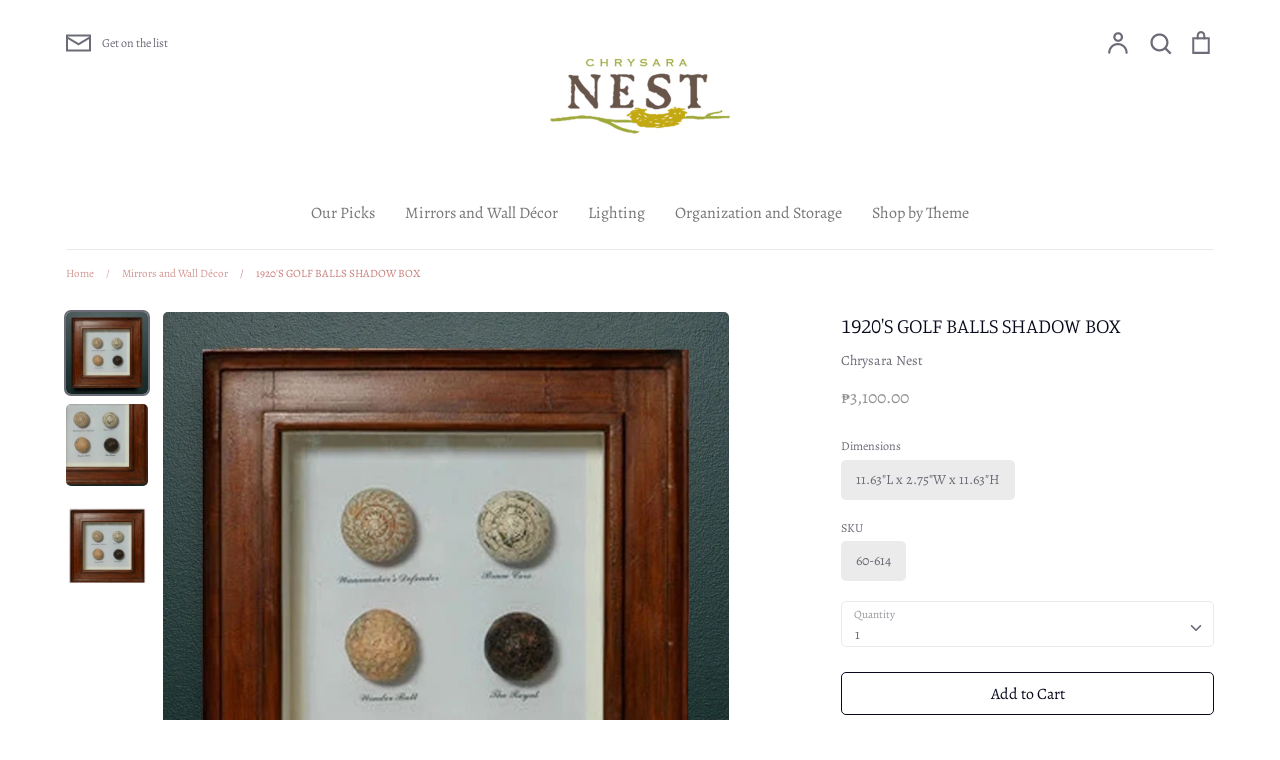

--- FILE ---
content_type: text/html; charset=utf-8
request_url: https://chrysaranest.com/collections/indoor/products/1920s-golf-balls-shadow-box
body_size: 23320
content:
<!doctype html>
<html class="no-js supports-no-cookies" lang="en">
<head>
  <!-- Expression 5.4.11 -->
  <meta charset="utf-8" />
<meta name="viewport" content="width=device-width,initial-scale=1.0" />
<meta http-equiv="X-UA-Compatible" content="IE=edge">

<link rel="preconnect" href="https://cdn.shopify.com" crossorigin>
<link rel="preconnect" href="https://fonts.shopify.com" crossorigin>
<link rel="preconnect" href="https://monorail-edge.shopifysvc.com"><link rel="preload" as="font" href="//chrysaranest.com/cdn/fonts/manuale/manuale_n3.0baac6564b6ed416af2c179e69ad2689bd829f1a.woff2" type="font/woff2" crossorigin>
<link rel="preload" as="font" href="//chrysaranest.com/cdn/fonts/alegreya/alegreya_n4.9d59d35c9865f13cc7223c9847768350c0c7301a.woff2" type="font/woff2" crossorigin>
<link rel="preload" as="font" href="//chrysaranest.com/cdn/fonts/alegreya/alegreya_n4.9d59d35c9865f13cc7223c9847768350c0c7301a.woff2" type="font/woff2" crossorigin>
<link rel="preload" as="font" href="//chrysaranest.com/cdn/fonts/alegreya/alegreya_n4.9d59d35c9865f13cc7223c9847768350c0c7301a.woff2" type="font/woff2" crossorigin><link rel="preload" as="font" href="//chrysaranest.com/cdn/fonts/alegreya/alegreya_n7.94acea1149930a7b242e750715301e9002cdbb09.woff2" type="font/woff2" crossorigin><link rel="preload" as="font" href="//chrysaranest.com/cdn/fonts/alegreya/alegreya_i4.8dee6f2ed2ce33b7dc66259131d71ed090011461.woff2" type="font/woff2" crossorigin><link rel="preload" as="font" href="//chrysaranest.com/cdn/fonts/alegreya/alegreya_i7.5e65007906c5f78bc33208b7b54b20b3c445ca0e.woff2" type="font/woff2" crossorigin><link rel="preload" href="//chrysaranest.com/cdn/shop/t/10/assets/vendor.js?v=34234171540936725781607483385" as="script">
<link rel="preload" href="//chrysaranest.com/cdn/shop/t/10/assets/theme.js?v=9096732768393995281607483385" as="script"><link rel="canonical" href="https://chrysara-nest.myshopify.com/products/1920s-golf-balls-shadow-box" /><link rel="shortcut icon" href="//chrysaranest.com/cdn/shop/files/chrysara_3ea9490a-a195-4714-b0e5-319ad3bc9ad3.png?v=1614359784" type="image/png" /><meta name="description" content="A classic design for skilled and/or wannabe golfers, our shadow box harkens back to vintage memorabilia from the early 1900&#39;s.   This piece would look great on a home office, gym or bedroom wall.  Hand cast resin, papier-mâché, wood and glass">
  <meta name="theme-color" content="">

  
  <title>
    1920&#39;S GOLF BALLS SHADOW BOX
    
    
    
      &ndash; Chrysara Nest
    
  </title>

  


<meta property="og:site_name" content="Chrysara Nest">
<meta property="og:url" content="https://chrysara-nest.myshopify.com/products/1920s-golf-balls-shadow-box">
<meta property="og:title" content="1920'S GOLF BALLS SHADOW BOX">
<meta property="og:type" content="product">
<meta property="og:description" content="A classic design for skilled and/or wannabe golfers, our shadow box harkens back to vintage memorabilia from the early 1900&#39;s.   This piece would look great on a home office, gym or bedroom wall.  Hand cast resin, papier-mâché, wood and glass">

  <meta property="og:price:amount" content="3,100.00">
  <meta property="og:price:currency" content="PHP">

<meta property="og:image" content="http://chrysaranest.com/cdn/shop/products/60-614_1200x1200.jpg?v=1612512345">
      <meta property="og:image:width" content="1500">
      <meta property="og:image:height" content="1500">
    <meta property="og:image" content="http://chrysaranest.com/cdn/shop/products/GolfBallSBX_1200x1200.jpg?v=1612512405">
      <meta property="og:image:width" content="1500">
      <meta property="og:image:height" content="1500">
    <meta property="og:image" content="http://chrysaranest.com/cdn/shop/products/60-614_2525201920s_2525204_252520Golf_252520Balls_252520Square_252520SBX_1200x1200.jpeg?v=1612512405">
      <meta property="og:image:width" content="316">
      <meta property="og:image:height" content="396">
    
<meta property="og:image:secure_url" content="https://chrysaranest.com/cdn/shop/products/60-614_1200x1200.jpg?v=1612512345"><meta property="og:image:secure_url" content="https://chrysaranest.com/cdn/shop/products/GolfBallSBX_1200x1200.jpg?v=1612512405"><meta property="og:image:secure_url" content="https://chrysaranest.com/cdn/shop/products/60-614_2525201920s_2525204_252520Golf_252520Balls_252520Square_252520SBX_1200x1200.jpeg?v=1612512405">


<meta name="twitter:card" content="summary_large_image">
<meta name="twitter:title" content="1920'S GOLF BALLS SHADOW BOX">
<meta name="twitter:description" content="A classic design for skilled and/or wannabe golfers, our shadow box harkens back to vintage memorabilia from the early 1900&#39;s.   This piece would look great on a home office, gym or bedroom wall.  Hand cast resin, papier-mâché, wood and glass">


  <link href="//chrysaranest.com/cdn/shop/t/10/assets/styles.css?v=85824525212274537701764379183" rel="stylesheet" type="text/css" media="all" />

  <script>
    document.documentElement.className = document.documentElement.className.replace('no-js', 'js');
    window.theme = window.theme || {};
    window.slate = window.slate || {};
    theme.moneyFormat = "\u0026#8369;{{amount}}";
    theme.strings = {
      addToCart: "Add to Cart",
      soldOut: "Sold Out",
      unavailable: "Unavailable",
      addressError: "Error looking up that address",
      addressNoResults: "No results for that address",
      addressQueryLimit: "You have exceeded the Google API usage limit. Consider upgrading to a \u003ca href=\"https:\/\/developers.google.com\/maps\/premium\/usage-limits\"\u003ePremium Plan\u003c\/a\u003e.",
      authError: "There was a problem authenticating your Google Maps API Key.",
      addingToCart: "Adding",
      addedToCart: "Added",
      goToCart: "Go to cart",
      cart: "Cart",
      cartTermsNotChecked: "You must agree to the terms and conditions before continuing.",
      quantityTooHigh: "You can only have {{ quantity }} in your cart",
      unitPriceSeparator: " \/ ",
      searchResultsPages: "Pages",
      searchResultsViewAll: "View all results",
      searchResultsNoResults: "Sorry, we couldn\u0026#39;t find any results",
      previous: "Previous",
      next: "Next",
      cart_shipping_calculator_hide_calculator: "Hide shipping calculator",
      cart_shipping_calculator_title: "Get shipping estimates",
      cart_general_hide_note: "Hide instructions for seller",
      cart_general_show_note: "Add instructions for seller"
    };
    theme.routes = {
      account_addresses_url: '/account/addresses',
      search_url: '/search',
      cart_url: '/cart',
      cart_add_url: '/cart/add',
      cart_change_url: '/cart/change'
    }
  </script>

  

  <script src="//chrysaranest.com/cdn/shop/t/10/assets/vendor.js?v=34234171540936725781607483385" defer="defer"></script>
  <script src="//chrysaranest.com/cdn/shop/t/10/assets/theme.js?v=9096732768393995281607483385" defer="defer"></script>

  <script>window.performance && window.performance.mark && window.performance.mark('shopify.content_for_header.start');</script><meta id="shopify-digital-wallet" name="shopify-digital-wallet" content="/1816331/digital_wallets/dialog">
<meta name="shopify-checkout-api-token" content="96ee010c127588e16970bceca0fed3b5">
<meta id="in-context-paypal-metadata" data-shop-id="1816331" data-venmo-supported="false" data-environment="production" data-locale="en_US" data-paypal-v4="true" data-currency="PHP">
<link rel="alternate" type="application/json+oembed" href="https://chrysara-nest.myshopify.com/products/1920s-golf-balls-shadow-box.oembed">
<script async="async" src="/checkouts/internal/preloads.js?locale=en-PH"></script>
<script id="shopify-features" type="application/json">{"accessToken":"96ee010c127588e16970bceca0fed3b5","betas":["rich-media-storefront-analytics"],"domain":"chrysaranest.com","predictiveSearch":true,"shopId":1816331,"locale":"en"}</script>
<script>var Shopify = Shopify || {};
Shopify.shop = "chrysara-nest.myshopify.com";
Shopify.locale = "en";
Shopify.currency = {"active":"PHP","rate":"1.0"};
Shopify.country = "PH";
Shopify.theme = {"name":"Expression","id":83908493389,"schema_name":"Expression","schema_version":"5.4.11","theme_store_id":230,"role":"main"};
Shopify.theme.handle = "null";
Shopify.theme.style = {"id":null,"handle":null};
Shopify.cdnHost = "chrysaranest.com/cdn";
Shopify.routes = Shopify.routes || {};
Shopify.routes.root = "/";</script>
<script type="module">!function(o){(o.Shopify=o.Shopify||{}).modules=!0}(window);</script>
<script>!function(o){function n(){var o=[];function n(){o.push(Array.prototype.slice.apply(arguments))}return n.q=o,n}var t=o.Shopify=o.Shopify||{};t.loadFeatures=n(),t.autoloadFeatures=n()}(window);</script>
<script id="shop-js-analytics" type="application/json">{"pageType":"product"}</script>
<script defer="defer" async type="module" src="//chrysaranest.com/cdn/shopifycloud/shop-js/modules/v2/client.init-shop-cart-sync_BdyHc3Nr.en.esm.js"></script>
<script defer="defer" async type="module" src="//chrysaranest.com/cdn/shopifycloud/shop-js/modules/v2/chunk.common_Daul8nwZ.esm.js"></script>
<script type="module">
  await import("//chrysaranest.com/cdn/shopifycloud/shop-js/modules/v2/client.init-shop-cart-sync_BdyHc3Nr.en.esm.js");
await import("//chrysaranest.com/cdn/shopifycloud/shop-js/modules/v2/chunk.common_Daul8nwZ.esm.js");

  window.Shopify.SignInWithShop?.initShopCartSync?.({"fedCMEnabled":true,"windoidEnabled":true});

</script>
<script id="__st">var __st={"a":1816331,"offset":28800,"reqid":"658e5ac6-78e8-4e7d-abcc-e12c7c31f799-1768983832","pageurl":"chrysaranest.com\/collections\/indoor\/products\/1920s-golf-balls-shadow-box","u":"c9df82309769","p":"product","rtyp":"product","rid":1055755201};</script>
<script>window.ShopifyPaypalV4VisibilityTracking = true;</script>
<script id="captcha-bootstrap">!function(){'use strict';const t='contact',e='account',n='new_comment',o=[[t,t],['blogs',n],['comments',n],[t,'customer']],c=[[e,'customer_login'],[e,'guest_login'],[e,'recover_customer_password'],[e,'create_customer']],r=t=>t.map((([t,e])=>`form[action*='/${t}']:not([data-nocaptcha='true']) input[name='form_type'][value='${e}']`)).join(','),a=t=>()=>t?[...document.querySelectorAll(t)].map((t=>t.form)):[];function s(){const t=[...o],e=r(t);return a(e)}const i='password',u='form_key',d=['recaptcha-v3-token','g-recaptcha-response','h-captcha-response',i],f=()=>{try{return window.sessionStorage}catch{return}},m='__shopify_v',_=t=>t.elements[u];function p(t,e,n=!1){try{const o=window.sessionStorage,c=JSON.parse(o.getItem(e)),{data:r}=function(t){const{data:e,action:n}=t;return t[m]||n?{data:e,action:n}:{data:t,action:n}}(c);for(const[e,n]of Object.entries(r))t.elements[e]&&(t.elements[e].value=n);n&&o.removeItem(e)}catch(o){console.error('form repopulation failed',{error:o})}}const l='form_type',E='cptcha';function T(t){t.dataset[E]=!0}const w=window,h=w.document,L='Shopify',v='ce_forms',y='captcha';let A=!1;((t,e)=>{const n=(g='f06e6c50-85a8-45c8-87d0-21a2b65856fe',I='https://cdn.shopify.com/shopifycloud/storefront-forms-hcaptcha/ce_storefront_forms_captcha_hcaptcha.v1.5.2.iife.js',D={infoText:'Protected by hCaptcha',privacyText:'Privacy',termsText:'Terms'},(t,e,n)=>{const o=w[L][v],c=o.bindForm;if(c)return c(t,g,e,D).then(n);var r;o.q.push([[t,g,e,D],n]),r=I,A||(h.body.append(Object.assign(h.createElement('script'),{id:'captcha-provider',async:!0,src:r})),A=!0)});var g,I,D;w[L]=w[L]||{},w[L][v]=w[L][v]||{},w[L][v].q=[],w[L][y]=w[L][y]||{},w[L][y].protect=function(t,e){n(t,void 0,e),T(t)},Object.freeze(w[L][y]),function(t,e,n,w,h,L){const[v,y,A,g]=function(t,e,n){const i=e?o:[],u=t?c:[],d=[...i,...u],f=r(d),m=r(i),_=r(d.filter((([t,e])=>n.includes(e))));return[a(f),a(m),a(_),s()]}(w,h,L),I=t=>{const e=t.target;return e instanceof HTMLFormElement?e:e&&e.form},D=t=>v().includes(t);t.addEventListener('submit',(t=>{const e=I(t);if(!e)return;const n=D(e)&&!e.dataset.hcaptchaBound&&!e.dataset.recaptchaBound,o=_(e),c=g().includes(e)&&(!o||!o.value);(n||c)&&t.preventDefault(),c&&!n&&(function(t){try{if(!f())return;!function(t){const e=f();if(!e)return;const n=_(t);if(!n)return;const o=n.value;o&&e.removeItem(o)}(t);const e=Array.from(Array(32),(()=>Math.random().toString(36)[2])).join('');!function(t,e){_(t)||t.append(Object.assign(document.createElement('input'),{type:'hidden',name:u})),t.elements[u].value=e}(t,e),function(t,e){const n=f();if(!n)return;const o=[...t.querySelectorAll(`input[type='${i}']`)].map((({name:t})=>t)),c=[...d,...o],r={};for(const[a,s]of new FormData(t).entries())c.includes(a)||(r[a]=s);n.setItem(e,JSON.stringify({[m]:1,action:t.action,data:r}))}(t,e)}catch(e){console.error('failed to persist form',e)}}(e),e.submit())}));const S=(t,e)=>{t&&!t.dataset[E]&&(n(t,e.some((e=>e===t))),T(t))};for(const o of['focusin','change'])t.addEventListener(o,(t=>{const e=I(t);D(e)&&S(e,y())}));const B=e.get('form_key'),M=e.get(l),P=B&&M;t.addEventListener('DOMContentLoaded',(()=>{const t=y();if(P)for(const e of t)e.elements[l].value===M&&p(e,B);[...new Set([...A(),...v().filter((t=>'true'===t.dataset.shopifyCaptcha))])].forEach((e=>S(e,t)))}))}(h,new URLSearchParams(w.location.search),n,t,e,['guest_login'])})(!0,!0)}();</script>
<script integrity="sha256-4kQ18oKyAcykRKYeNunJcIwy7WH5gtpwJnB7kiuLZ1E=" data-source-attribution="shopify.loadfeatures" defer="defer" src="//chrysaranest.com/cdn/shopifycloud/storefront/assets/storefront/load_feature-a0a9edcb.js" crossorigin="anonymous"></script>
<script data-source-attribution="shopify.dynamic_checkout.dynamic.init">var Shopify=Shopify||{};Shopify.PaymentButton=Shopify.PaymentButton||{isStorefrontPortableWallets:!0,init:function(){window.Shopify.PaymentButton.init=function(){};var t=document.createElement("script");t.src="https://chrysaranest.com/cdn/shopifycloud/portable-wallets/latest/portable-wallets.en.js",t.type="module",document.head.appendChild(t)}};
</script>
<script data-source-attribution="shopify.dynamic_checkout.buyer_consent">
  function portableWalletsHideBuyerConsent(e){var t=document.getElementById("shopify-buyer-consent"),n=document.getElementById("shopify-subscription-policy-button");t&&n&&(t.classList.add("hidden"),t.setAttribute("aria-hidden","true"),n.removeEventListener("click",e))}function portableWalletsShowBuyerConsent(e){var t=document.getElementById("shopify-buyer-consent"),n=document.getElementById("shopify-subscription-policy-button");t&&n&&(t.classList.remove("hidden"),t.removeAttribute("aria-hidden"),n.addEventListener("click",e))}window.Shopify?.PaymentButton&&(window.Shopify.PaymentButton.hideBuyerConsent=portableWalletsHideBuyerConsent,window.Shopify.PaymentButton.showBuyerConsent=portableWalletsShowBuyerConsent);
</script>
<script>
  function portableWalletsCleanup(e){e&&e.src&&console.error("Failed to load portable wallets script "+e.src);var t=document.querySelectorAll("shopify-accelerated-checkout .shopify-payment-button__skeleton, shopify-accelerated-checkout-cart .wallet-cart-button__skeleton"),e=document.getElementById("shopify-buyer-consent");for(let e=0;e<t.length;e++)t[e].remove();e&&e.remove()}function portableWalletsNotLoadedAsModule(e){e instanceof ErrorEvent&&"string"==typeof e.message&&e.message.includes("import.meta")&&"string"==typeof e.filename&&e.filename.includes("portable-wallets")&&(window.removeEventListener("error",portableWalletsNotLoadedAsModule),window.Shopify.PaymentButton.failedToLoad=e,"loading"===document.readyState?document.addEventListener("DOMContentLoaded",window.Shopify.PaymentButton.init):window.Shopify.PaymentButton.init())}window.addEventListener("error",portableWalletsNotLoadedAsModule);
</script>

<script type="module" src="https://chrysaranest.com/cdn/shopifycloud/portable-wallets/latest/portable-wallets.en.js" onError="portableWalletsCleanup(this)" crossorigin="anonymous"></script>
<script nomodule>
  document.addEventListener("DOMContentLoaded", portableWalletsCleanup);
</script>

<link id="shopify-accelerated-checkout-styles" rel="stylesheet" media="screen" href="https://chrysaranest.com/cdn/shopifycloud/portable-wallets/latest/accelerated-checkout-backwards-compat.css" crossorigin="anonymous">
<style id="shopify-accelerated-checkout-cart">
        #shopify-buyer-consent {
  margin-top: 1em;
  display: inline-block;
  width: 100%;
}

#shopify-buyer-consent.hidden {
  display: none;
}

#shopify-subscription-policy-button {
  background: none;
  border: none;
  padding: 0;
  text-decoration: underline;
  font-size: inherit;
  cursor: pointer;
}

#shopify-subscription-policy-button::before {
  box-shadow: none;
}

      </style>
<script id="sections-script" data-sections="product-recommendations" defer="defer" src="//chrysaranest.com/cdn/shop/t/10/compiled_assets/scripts.js?v=962"></script>
<script>window.performance && window.performance.mark && window.performance.mark('shopify.content_for_header.end');</script>
<link href="https://monorail-edge.shopifysvc.com" rel="dns-prefetch">
<script>(function(){if ("sendBeacon" in navigator && "performance" in window) {try {var session_token_from_headers = performance.getEntriesByType('navigation')[0].serverTiming.find(x => x.name == '_s').description;} catch {var session_token_from_headers = undefined;}var session_cookie_matches = document.cookie.match(/_shopify_s=([^;]*)/);var session_token_from_cookie = session_cookie_matches && session_cookie_matches.length === 2 ? session_cookie_matches[1] : "";var session_token = session_token_from_headers || session_token_from_cookie || "";function handle_abandonment_event(e) {var entries = performance.getEntries().filter(function(entry) {return /monorail-edge.shopifysvc.com/.test(entry.name);});if (!window.abandonment_tracked && entries.length === 0) {window.abandonment_tracked = true;var currentMs = Date.now();var navigation_start = performance.timing.navigationStart;var payload = {shop_id: 1816331,url: window.location.href,navigation_start,duration: currentMs - navigation_start,session_token,page_type: "product"};window.navigator.sendBeacon("https://monorail-edge.shopifysvc.com/v1/produce", JSON.stringify({schema_id: "online_store_buyer_site_abandonment/1.1",payload: payload,metadata: {event_created_at_ms: currentMs,event_sent_at_ms: currentMs}}));}}window.addEventListener('pagehide', handle_abandonment_event);}}());</script>
<script id="web-pixels-manager-setup">(function e(e,d,r,n,o){if(void 0===o&&(o={}),!Boolean(null===(a=null===(i=window.Shopify)||void 0===i?void 0:i.analytics)||void 0===a?void 0:a.replayQueue)){var i,a;window.Shopify=window.Shopify||{};var t=window.Shopify;t.analytics=t.analytics||{};var s=t.analytics;s.replayQueue=[],s.publish=function(e,d,r){return s.replayQueue.push([e,d,r]),!0};try{self.performance.mark("wpm:start")}catch(e){}var l=function(){var e={modern:/Edge?\/(1{2}[4-9]|1[2-9]\d|[2-9]\d{2}|\d{4,})\.\d+(\.\d+|)|Firefox\/(1{2}[4-9]|1[2-9]\d|[2-9]\d{2}|\d{4,})\.\d+(\.\d+|)|Chrom(ium|e)\/(9{2}|\d{3,})\.\d+(\.\d+|)|(Maci|X1{2}).+ Version\/(15\.\d+|(1[6-9]|[2-9]\d|\d{3,})\.\d+)([,.]\d+|)( \(\w+\)|)( Mobile\/\w+|) Safari\/|Chrome.+OPR\/(9{2}|\d{3,})\.\d+\.\d+|(CPU[ +]OS|iPhone[ +]OS|CPU[ +]iPhone|CPU IPhone OS|CPU iPad OS)[ +]+(15[._]\d+|(1[6-9]|[2-9]\d|\d{3,})[._]\d+)([._]\d+|)|Android:?[ /-](13[3-9]|1[4-9]\d|[2-9]\d{2}|\d{4,})(\.\d+|)(\.\d+|)|Android.+Firefox\/(13[5-9]|1[4-9]\d|[2-9]\d{2}|\d{4,})\.\d+(\.\d+|)|Android.+Chrom(ium|e)\/(13[3-9]|1[4-9]\d|[2-9]\d{2}|\d{4,})\.\d+(\.\d+|)|SamsungBrowser\/([2-9]\d|\d{3,})\.\d+/,legacy:/Edge?\/(1[6-9]|[2-9]\d|\d{3,})\.\d+(\.\d+|)|Firefox\/(5[4-9]|[6-9]\d|\d{3,})\.\d+(\.\d+|)|Chrom(ium|e)\/(5[1-9]|[6-9]\d|\d{3,})\.\d+(\.\d+|)([\d.]+$|.*Safari\/(?![\d.]+ Edge\/[\d.]+$))|(Maci|X1{2}).+ Version\/(10\.\d+|(1[1-9]|[2-9]\d|\d{3,})\.\d+)([,.]\d+|)( \(\w+\)|)( Mobile\/\w+|) Safari\/|Chrome.+OPR\/(3[89]|[4-9]\d|\d{3,})\.\d+\.\d+|(CPU[ +]OS|iPhone[ +]OS|CPU[ +]iPhone|CPU IPhone OS|CPU iPad OS)[ +]+(10[._]\d+|(1[1-9]|[2-9]\d|\d{3,})[._]\d+)([._]\d+|)|Android:?[ /-](13[3-9]|1[4-9]\d|[2-9]\d{2}|\d{4,})(\.\d+|)(\.\d+|)|Mobile Safari.+OPR\/([89]\d|\d{3,})\.\d+\.\d+|Android.+Firefox\/(13[5-9]|1[4-9]\d|[2-9]\d{2}|\d{4,})\.\d+(\.\d+|)|Android.+Chrom(ium|e)\/(13[3-9]|1[4-9]\d|[2-9]\d{2}|\d{4,})\.\d+(\.\d+|)|Android.+(UC? ?Browser|UCWEB|U3)[ /]?(15\.([5-9]|\d{2,})|(1[6-9]|[2-9]\d|\d{3,})\.\d+)\.\d+|SamsungBrowser\/(5\.\d+|([6-9]|\d{2,})\.\d+)|Android.+MQ{2}Browser\/(14(\.(9|\d{2,})|)|(1[5-9]|[2-9]\d|\d{3,})(\.\d+|))(\.\d+|)|K[Aa][Ii]OS\/(3\.\d+|([4-9]|\d{2,})\.\d+)(\.\d+|)/},d=e.modern,r=e.legacy,n=navigator.userAgent;return n.match(d)?"modern":n.match(r)?"legacy":"unknown"}(),u="modern"===l?"modern":"legacy",c=(null!=n?n:{modern:"",legacy:""})[u],f=function(e){return[e.baseUrl,"/wpm","/b",e.hashVersion,"modern"===e.buildTarget?"m":"l",".js"].join("")}({baseUrl:d,hashVersion:r,buildTarget:u}),m=function(e){var d=e.version,r=e.bundleTarget,n=e.surface,o=e.pageUrl,i=e.monorailEndpoint;return{emit:function(e){var a=e.status,t=e.errorMsg,s=(new Date).getTime(),l=JSON.stringify({metadata:{event_sent_at_ms:s},events:[{schema_id:"web_pixels_manager_load/3.1",payload:{version:d,bundle_target:r,page_url:o,status:a,surface:n,error_msg:t},metadata:{event_created_at_ms:s}}]});if(!i)return console&&console.warn&&console.warn("[Web Pixels Manager] No Monorail endpoint provided, skipping logging."),!1;try{return self.navigator.sendBeacon.bind(self.navigator)(i,l)}catch(e){}var u=new XMLHttpRequest;try{return u.open("POST",i,!0),u.setRequestHeader("Content-Type","text/plain"),u.send(l),!0}catch(e){return console&&console.warn&&console.warn("[Web Pixels Manager] Got an unhandled error while logging to Monorail."),!1}}}}({version:r,bundleTarget:l,surface:e.surface,pageUrl:self.location.href,monorailEndpoint:e.monorailEndpoint});try{o.browserTarget=l,function(e){var d=e.src,r=e.async,n=void 0===r||r,o=e.onload,i=e.onerror,a=e.sri,t=e.scriptDataAttributes,s=void 0===t?{}:t,l=document.createElement("script"),u=document.querySelector("head"),c=document.querySelector("body");if(l.async=n,l.src=d,a&&(l.integrity=a,l.crossOrigin="anonymous"),s)for(var f in s)if(Object.prototype.hasOwnProperty.call(s,f))try{l.dataset[f]=s[f]}catch(e){}if(o&&l.addEventListener("load",o),i&&l.addEventListener("error",i),u)u.appendChild(l);else{if(!c)throw new Error("Did not find a head or body element to append the script");c.appendChild(l)}}({src:f,async:!0,onload:function(){if(!function(){var e,d;return Boolean(null===(d=null===(e=window.Shopify)||void 0===e?void 0:e.analytics)||void 0===d?void 0:d.initialized)}()){var d=window.webPixelsManager.init(e)||void 0;if(d){var r=window.Shopify.analytics;r.replayQueue.forEach((function(e){var r=e[0],n=e[1],o=e[2];d.publishCustomEvent(r,n,o)})),r.replayQueue=[],r.publish=d.publishCustomEvent,r.visitor=d.visitor,r.initialized=!0}}},onerror:function(){return m.emit({status:"failed",errorMsg:"".concat(f," has failed to load")})},sri:function(e){var d=/^sha384-[A-Za-z0-9+/=]+$/;return"string"==typeof e&&d.test(e)}(c)?c:"",scriptDataAttributes:o}),m.emit({status:"loading"})}catch(e){m.emit({status:"failed",errorMsg:(null==e?void 0:e.message)||"Unknown error"})}}})({shopId: 1816331,storefrontBaseUrl: "https://chrysara-nest.myshopify.com",extensionsBaseUrl: "https://extensions.shopifycdn.com/cdn/shopifycloud/web-pixels-manager",monorailEndpoint: "https://monorail-edge.shopifysvc.com/unstable/produce_batch",surface: "storefront-renderer",enabledBetaFlags: ["2dca8a86"],webPixelsConfigList: [{"id":"shopify-app-pixel","configuration":"{}","eventPayloadVersion":"v1","runtimeContext":"STRICT","scriptVersion":"0450","apiClientId":"shopify-pixel","type":"APP","privacyPurposes":["ANALYTICS","MARKETING"]},{"id":"shopify-custom-pixel","eventPayloadVersion":"v1","runtimeContext":"LAX","scriptVersion":"0450","apiClientId":"shopify-pixel","type":"CUSTOM","privacyPurposes":["ANALYTICS","MARKETING"]}],isMerchantRequest: false,initData: {"shop":{"name":"Chrysara Nest","paymentSettings":{"currencyCode":"PHP"},"myshopifyDomain":"chrysara-nest.myshopify.com","countryCode":"PH","storefrontUrl":"https:\/\/chrysara-nest.myshopify.com"},"customer":null,"cart":null,"checkout":null,"productVariants":[{"price":{"amount":3100.0,"currencyCode":"PHP"},"product":{"title":"1920'S GOLF BALLS SHADOW BOX","vendor":"Chrysara Nest","id":"1055755201","untranslatedTitle":"1920'S GOLF BALLS SHADOW BOX","url":"\/products\/1920s-golf-balls-shadow-box","type":"Wall Decor"},"id":"3264850433","image":{"src":"\/\/chrysaranest.com\/cdn\/shop\/products\/60-614.jpg?v=1612512345"},"sku":"60-614","title":"11.63\"L x 2.75\"W x 11.63\"H \/ 60-614","untranslatedTitle":"11.63\"L x 2.75\"W x 11.63\"H \/ 60-614"}],"purchasingCompany":null},},"https://chrysaranest.com/cdn","fcfee988w5aeb613cpc8e4bc33m6693e112",{"modern":"","legacy":""},{"shopId":"1816331","storefrontBaseUrl":"https:\/\/chrysara-nest.myshopify.com","extensionBaseUrl":"https:\/\/extensions.shopifycdn.com\/cdn\/shopifycloud\/web-pixels-manager","surface":"storefront-renderer","enabledBetaFlags":"[\"2dca8a86\"]","isMerchantRequest":"false","hashVersion":"fcfee988w5aeb613cpc8e4bc33m6693e112","publish":"custom","events":"[[\"page_viewed\",{}],[\"product_viewed\",{\"productVariant\":{\"price\":{\"amount\":3100.0,\"currencyCode\":\"PHP\"},\"product\":{\"title\":\"1920'S GOLF BALLS SHADOW BOX\",\"vendor\":\"Chrysara Nest\",\"id\":\"1055755201\",\"untranslatedTitle\":\"1920'S GOLF BALLS SHADOW BOX\",\"url\":\"\/products\/1920s-golf-balls-shadow-box\",\"type\":\"Wall Decor\"},\"id\":\"3264850433\",\"image\":{\"src\":\"\/\/chrysaranest.com\/cdn\/shop\/products\/60-614.jpg?v=1612512345\"},\"sku\":\"60-614\",\"title\":\"11.63\\\"L x 2.75\\\"W x 11.63\\\"H \/ 60-614\",\"untranslatedTitle\":\"11.63\\\"L x 2.75\\\"W x 11.63\\\"H \/ 60-614\"}}]]"});</script><script>
  window.ShopifyAnalytics = window.ShopifyAnalytics || {};
  window.ShopifyAnalytics.meta = window.ShopifyAnalytics.meta || {};
  window.ShopifyAnalytics.meta.currency = 'PHP';
  var meta = {"product":{"id":1055755201,"gid":"gid:\/\/shopify\/Product\/1055755201","vendor":"Chrysara Nest","type":"Wall Decor","handle":"1920s-golf-balls-shadow-box","variants":[{"id":3264850433,"price":310000,"name":"1920'S GOLF BALLS SHADOW BOX - 11.63\"L x 2.75\"W x 11.63\"H \/ 60-614","public_title":"11.63\"L x 2.75\"W x 11.63\"H \/ 60-614","sku":"60-614"}],"remote":false},"page":{"pageType":"product","resourceType":"product","resourceId":1055755201,"requestId":"658e5ac6-78e8-4e7d-abcc-e12c7c31f799-1768983832"}};
  for (var attr in meta) {
    window.ShopifyAnalytics.meta[attr] = meta[attr];
  }
</script>
<script class="analytics">
  (function () {
    var customDocumentWrite = function(content) {
      var jquery = null;

      if (window.jQuery) {
        jquery = window.jQuery;
      } else if (window.Checkout && window.Checkout.$) {
        jquery = window.Checkout.$;
      }

      if (jquery) {
        jquery('body').append(content);
      }
    };

    var hasLoggedConversion = function(token) {
      if (token) {
        return document.cookie.indexOf('loggedConversion=' + token) !== -1;
      }
      return false;
    }

    var setCookieIfConversion = function(token) {
      if (token) {
        var twoMonthsFromNow = new Date(Date.now());
        twoMonthsFromNow.setMonth(twoMonthsFromNow.getMonth() + 2);

        document.cookie = 'loggedConversion=' + token + '; expires=' + twoMonthsFromNow;
      }
    }

    var trekkie = window.ShopifyAnalytics.lib = window.trekkie = window.trekkie || [];
    if (trekkie.integrations) {
      return;
    }
    trekkie.methods = [
      'identify',
      'page',
      'ready',
      'track',
      'trackForm',
      'trackLink'
    ];
    trekkie.factory = function(method) {
      return function() {
        var args = Array.prototype.slice.call(arguments);
        args.unshift(method);
        trekkie.push(args);
        return trekkie;
      };
    };
    for (var i = 0; i < trekkie.methods.length; i++) {
      var key = trekkie.methods[i];
      trekkie[key] = trekkie.factory(key);
    }
    trekkie.load = function(config) {
      trekkie.config = config || {};
      trekkie.config.initialDocumentCookie = document.cookie;
      var first = document.getElementsByTagName('script')[0];
      var script = document.createElement('script');
      script.type = 'text/javascript';
      script.onerror = function(e) {
        var scriptFallback = document.createElement('script');
        scriptFallback.type = 'text/javascript';
        scriptFallback.onerror = function(error) {
                var Monorail = {
      produce: function produce(monorailDomain, schemaId, payload) {
        var currentMs = new Date().getTime();
        var event = {
          schema_id: schemaId,
          payload: payload,
          metadata: {
            event_created_at_ms: currentMs,
            event_sent_at_ms: currentMs
          }
        };
        return Monorail.sendRequest("https://" + monorailDomain + "/v1/produce", JSON.stringify(event));
      },
      sendRequest: function sendRequest(endpointUrl, payload) {
        // Try the sendBeacon API
        if (window && window.navigator && typeof window.navigator.sendBeacon === 'function' && typeof window.Blob === 'function' && !Monorail.isIos12()) {
          var blobData = new window.Blob([payload], {
            type: 'text/plain'
          });

          if (window.navigator.sendBeacon(endpointUrl, blobData)) {
            return true;
          } // sendBeacon was not successful

        } // XHR beacon

        var xhr = new XMLHttpRequest();

        try {
          xhr.open('POST', endpointUrl);
          xhr.setRequestHeader('Content-Type', 'text/plain');
          xhr.send(payload);
        } catch (e) {
          console.log(e);
        }

        return false;
      },
      isIos12: function isIos12() {
        return window.navigator.userAgent.lastIndexOf('iPhone; CPU iPhone OS 12_') !== -1 || window.navigator.userAgent.lastIndexOf('iPad; CPU OS 12_') !== -1;
      }
    };
    Monorail.produce('monorail-edge.shopifysvc.com',
      'trekkie_storefront_load_errors/1.1',
      {shop_id: 1816331,
      theme_id: 83908493389,
      app_name: "storefront",
      context_url: window.location.href,
      source_url: "//chrysaranest.com/cdn/s/trekkie.storefront.cd680fe47e6c39ca5d5df5f0a32d569bc48c0f27.min.js"});

        };
        scriptFallback.async = true;
        scriptFallback.src = '//chrysaranest.com/cdn/s/trekkie.storefront.cd680fe47e6c39ca5d5df5f0a32d569bc48c0f27.min.js';
        first.parentNode.insertBefore(scriptFallback, first);
      };
      script.async = true;
      script.src = '//chrysaranest.com/cdn/s/trekkie.storefront.cd680fe47e6c39ca5d5df5f0a32d569bc48c0f27.min.js';
      first.parentNode.insertBefore(script, first);
    };
    trekkie.load(
      {"Trekkie":{"appName":"storefront","development":false,"defaultAttributes":{"shopId":1816331,"isMerchantRequest":null,"themeId":83908493389,"themeCityHash":"9841380797316483832","contentLanguage":"en","currency":"PHP","eventMetadataId":"59260b80-608f-4737-b104-dbda077c76f9"},"isServerSideCookieWritingEnabled":true,"monorailRegion":"shop_domain","enabledBetaFlags":["65f19447"]},"Session Attribution":{},"S2S":{"facebookCapiEnabled":false,"source":"trekkie-storefront-renderer","apiClientId":580111}}
    );

    var loaded = false;
    trekkie.ready(function() {
      if (loaded) return;
      loaded = true;

      window.ShopifyAnalytics.lib = window.trekkie;

      var originalDocumentWrite = document.write;
      document.write = customDocumentWrite;
      try { window.ShopifyAnalytics.merchantGoogleAnalytics.call(this); } catch(error) {};
      document.write = originalDocumentWrite;

      window.ShopifyAnalytics.lib.page(null,{"pageType":"product","resourceType":"product","resourceId":1055755201,"requestId":"658e5ac6-78e8-4e7d-abcc-e12c7c31f799-1768983832","shopifyEmitted":true});

      var match = window.location.pathname.match(/checkouts\/(.+)\/(thank_you|post_purchase)/)
      var token = match? match[1]: undefined;
      if (!hasLoggedConversion(token)) {
        setCookieIfConversion(token);
        window.ShopifyAnalytics.lib.track("Viewed Product",{"currency":"PHP","variantId":3264850433,"productId":1055755201,"productGid":"gid:\/\/shopify\/Product\/1055755201","name":"1920'S GOLF BALLS SHADOW BOX - 11.63\"L x 2.75\"W x 11.63\"H \/ 60-614","price":"3100.00","sku":"60-614","brand":"Chrysara Nest","variant":"11.63\"L x 2.75\"W x 11.63\"H \/ 60-614","category":"Wall Decor","nonInteraction":true,"remote":false},undefined,undefined,{"shopifyEmitted":true});
      window.ShopifyAnalytics.lib.track("monorail:\/\/trekkie_storefront_viewed_product\/1.1",{"currency":"PHP","variantId":3264850433,"productId":1055755201,"productGid":"gid:\/\/shopify\/Product\/1055755201","name":"1920'S GOLF BALLS SHADOW BOX - 11.63\"L x 2.75\"W x 11.63\"H \/ 60-614","price":"3100.00","sku":"60-614","brand":"Chrysara Nest","variant":"11.63\"L x 2.75\"W x 11.63\"H \/ 60-614","category":"Wall Decor","nonInteraction":true,"remote":false,"referer":"https:\/\/chrysaranest.com\/collections\/indoor\/products\/1920s-golf-balls-shadow-box"});
      }
    });


        var eventsListenerScript = document.createElement('script');
        eventsListenerScript.async = true;
        eventsListenerScript.src = "//chrysaranest.com/cdn/shopifycloud/storefront/assets/shop_events_listener-3da45d37.js";
        document.getElementsByTagName('head')[0].appendChild(eventsListenerScript);

})();</script>
<script
  defer
  src="https://chrysaranest.com/cdn/shopifycloud/perf-kit/shopify-perf-kit-3.0.4.min.js"
  data-application="storefront-renderer"
  data-shop-id="1816331"
  data-render-region="gcp-us-central1"
  data-page-type="product"
  data-theme-instance-id="83908493389"
  data-theme-name="Expression"
  data-theme-version="5.4.11"
  data-monorail-region="shop_domain"
  data-resource-timing-sampling-rate="10"
  data-shs="true"
  data-shs-beacon="true"
  data-shs-export-with-fetch="true"
  data-shs-logs-sample-rate="1"
  data-shs-beacon-endpoint="https://chrysaranest.com/api/collect"
></script>
</head>

<body id="1920-39-s-golf-balls-shadow-box" class="template-product">

  <a class="in-page-link visually-hidden skip-link" href="#MainContent">Skip to content</a>

  <div id="shopify-section-header" class="shopify-section">


<header class="page-width page-header section--header" data-section-id="header" data-section-type="header">
  <style data-shopify>
    
      .site-logo {
        max-width: 200px;
      }
      @media (max-width: 749px) {
        .site-logo {
          max-width: 180px;
        }
      }
    
  </style>

  <div class="page-header--content container">
    <section class="utils-bar relative">

      <div class="utils__left">
        <button class="btn btn--plain btn--menu js-mobile-menu-icon" aria-label="Toggle menu"><svg class="desktop-icon" viewBox="-1 -4 25 22" version="1.1" xmlns="http://www.w3.org/2000/svg" xmlns:xlink="http://www.w3.org/1999/xlink">
  <g stroke-width="1" transform="translate(0.000000, 0.966667)">
    <polygon points="0 2 0 0 22.5333333 0 22.5333333 2"></polygon>
    <polygon points="0 8.53333333 0 6.53333333 22.5333333 6.53333333 22.5333333 8.53333333"></polygon>
    <polygon points="0 15.0666667 0 13.0666667 22.5333333 13.0666667 22.5333333 15.0666667"></polygon>
  </g>
</svg>
<svg class="mobile-icon" viewBox="-1 -5 25 21" version="1.1" xmlns="http://www.w3.org/2000/svg" xmlns:xlink="http://www.w3.org/1999/xlink">
  <g stroke-width="1" transform="translate(0.500000, 0.466667)">
    <polygon points="0 1 0 0 21.5333333 0 21.5333333 1"></polygon>
    <polygon points="0 7.53333333 0 6.53333333 21.5333333 6.53333333 21.5333333 7.53333333"></polygon>
    <polygon points="0 14.0666667 0 13.0666667 21.5333333 13.0666667 21.5333333 14.0666667"></polygon>
  </g>
</svg>
</button>
        
          
          
            
              <button class="quicklink__link btn--plain js-header-newsletter-open">
                <span class="quicklink__icon"><svg class="desktop-icon" viewBox="0 -3 26 23" version="1.1" xmlns="http://www.w3.org/2000/svg" xmlns:xlink="http://www.w3.org/1999/xlink">
  <g stroke-width="2">
    <path d="M0,0 L25,0 L25,17 L0,17 L0,0 Z M2,2 L2,15 L23,15 L23,2 L2,2 Z"></path>
    <path d="M13.0131231,8.89168498 L11.9868769,8.89168498 L12.5,8.5849266 L13.0131231,8.89168498 Z M23.4868769,2.01668498 L24.5131231,3.73331502 L12.5,10.9150734 L0.48687689,3.73331502 L1.51312311,2.01668498 L12.5,8.5849266 L23.4868769,2.01668498 Z"></path>
  </g>
</svg>
<svg class="mobile-icon" viewBox="0 -3 26 23" version="1.1" xmlns="http://www.w3.org/2000/svg" xmlns:xlink="http://www.w3.org/1999/xlink">
  <g stroke-width="1" transform="translate(0.500000, 0.500000)">
    <path d="M0,0 L24,0 L24,16 L0,16 L0,0 Z M1,1 L1,15 L23,15 L23,1 L1,1 Z"></path>
    <polygon points="23.2434384 1.94584249 23.7565616 2.80415751 12 9.8325367 0.243438445 2.80415751 0.756561555 1.94584249 12 8.6674633"></polygon>
  </g>
</svg>
</span>
                <span class="quicklink__content">Get on the list</span>
              </button>
            
          
        
      </div>

      <div class="utils__center">
        
  <!-- LOGO / STORE NAME -->
  
    <div class="h1 store-logo" itemscope itemtype="http://schema.org/Organization">
  

    <!-- DESKTOP LOGO -->
    <a href="/" itemprop="url" class="desktop-logo site-logo ">
      <meta itemprop="name" content="Chrysara Nest">
      
        <img src="//chrysaranest.com/cdn/shop/files/chrysara_1_2109b2e4-b1ce-491d-9cd3-50601780fbf0_400x.png?v=1614359838"
             alt="Chrysara Nest"
             itemprop="logo">
      
    </a>

    <!-- MOBILE LOGO -->
    <a href="/" itemprop="url" class="mobile-logo site-logo">
      <meta itemprop="name" content="Chrysara Nest">
      
        <img src="//chrysaranest.com/cdn/shop/files/chrysara_1_2109b2e4-b1ce-491d-9cd3-50601780fbf0_400x.png?v=1614359838"
             alt="Chrysara Nest"
             itemprop="logo">
      
    </a>
  
    </div>
  

      </div>

      <div class="utils__right">
        
          <div class="desktop-header-localization utils__item">
            <form method="post" action="/localization" id="localization_form_desktop-header" accept-charset="UTF-8" class="selectors-form" enctype="multipart/form-data"><input type="hidden" name="form_type" value="localization" /><input type="hidden" name="utf8" value="✓" /><input type="hidden" name="_method" value="put" /><input type="hidden" name="return_to" value="/collections/indoor/products/1920s-golf-balls-shadow-box" /></form>
          </div>
        
        
          <div class="accounts utils__item accounts--desktop">
            <div class="account-item">
              <a href="/account">
                <span class="user-icon feather-icon">
                  <svg class="desktop-icon" viewBox="-2 -2 24 24" version="1.1" xmlns="http://www.w3.org/2000/svg" xmlns:xlink="http://www.w3.org/1999/xlink">
  <g stroke-width="1">
    <path d="M9.22222222,9 C6.73694085,9 4.72222222,6.98528137 4.72222222,4.5 C4.72222222,2.01471863 6.73694085,0 9.22222222,0 C11.7075036,0 13.7222222,2.01471863 13.7222222,4.5 C13.7222222,6.98528137 11.7075036,9 9.22222222,9 Z M9.22222222,7 C10.6029341,7 11.7222222,5.88071187 11.7222222,4.5 C11.7222222,3.11928813 10.6029341,2 9.22222222,2 C7.84151035,2 6.72222222,3.11928813 6.72222222,4.5 C6.72222222,5.88071187 7.84151035,7 9.22222222,7 Z"></path>
    <path d="M18,19 C18,19.5522847 17.5522847,20 17,20 C16.4477153,20 16,19.5522847 16,19 C16,15.1340068 12.8659932,12 9,12 C5.13400675,12 2,15.1340068 2,19 C2,19.5522847 1.55228475,20 1,20 C0.44771525,20 0,19.5522847 0,19 C0,14.0294373 4.02943725,10 9,10 C13.9705627,10 18,14.0294373 18,19 Z"></path>
  </g>
</svg>
<svg class="mobile-icon" viewBox="-2 -2 24 24" version="1.1" xmlns="http://www.w3.org/2000/svg" xmlns:xlink="http://www.w3.org/1999/xlink">
  <g stroke-width="1" transform="translate(0.500000, 0.500000)">
    <path d="M8.72222222,8 C6.51308322,8 4.72222222,6.209139 4.72222222,4 C4.72222222,1.790861 6.51308322,0 8.72222222,0 C10.9313612,0 12.7222222,1.790861 12.7222222,4 C12.7222222,6.209139 10.9313612,8 8.72222222,8 Z M8.72222222,7 C10.3790765,7 11.7222222,5.65685425 11.7222222,4 C11.7222222,2.34314575 10.3790765,1 8.72222222,1 C7.06536797,1 5.72222222,2.34314575 5.72222222,4 C5.72222222,5.65685425 7.06536797,7 8.72222222,7 Z"></path>
    <path d="M17,18.5 C17,18.7761424 16.7761424,19 16.5,19 C16.2238576,19 16,18.7761424 16,18.5 C16,14.3578644 12.6421356,11 8.5,11 C4.35786438,11 1,14.3578644 1,18.5 C1,18.7761424 0.776142375,19 0.5,19 C0.223857625,19 0,18.7761424 0,18.5 C0,13.8055796 3.80557963,10 8.5,10 C13.1944204,10 17,13.8055796 17,18.5 Z"></path>
  </g>
</svg>

                </span>
                <span class="icon-fallback-text">Account</span>
              </a>
            </div>
          </div>
        
        <div class="header-search utils__item">
          <a class="header-search-icon global-border-radius js-header-search-trigger" href="/search">
            <svg class="desktop-icon" viewBox="-3 -3 23 23" version="1.1" xmlns="http://www.w3.org/2000/svg" xmlns:xlink="http://www.w3.org/1999/xlink">
  <g stroke-width="2">
    <polygon points="18.7071068 17.2928932 17.2928932 18.7071068 12.7628932 14.1771068 14.1771068 12.7628932"></polygon>
    <path d="M8,16 C3.581722,16 0,12.418278 0,8 C0,3.581722 3.581722,0 8,0 C12.418278,0 16,3.581722 16,8 C16,12.418278 12.418278,16 8,16 Z M8,14 C11.3137085,14 14,11.3137085 14,8 C14,4.6862915 11.3137085,2 8,2 C4.6862915,2 2,4.6862915 2,8 C2,11.3137085 4.6862915,14 8,14 Z"></path>
  </g>
</svg>
<svg class="mobile-icon" viewBox="-3 -3 23 23" version="1.1" xmlns="http://www.w3.org/2000/svg" xmlns:xlink="http://www.w3.org/1999/xlink">
  <g stroke-width="1" transform="translate(0.500000, 0.500000)">
    <polygon points="17.3535534 16.6464466 16.6464466 17.3535534 12.1464466 12.8535534 12.8535534 12.1464466"></polygon>
    <path d="M7.5,15 C3.35786438,15 0,11.6421356 0,7.5 C0,3.35786438 3.35786438,0 7.5,0 C11.6421356,0 15,3.35786438 15,7.5 C15,11.6421356 11.6421356,15 7.5,15 Z M7.5,14 C11.0898509,14 14,11.0898509 14,7.5 C14,3.91014913 11.0898509,1 7.5,1 C3.91014913,1 1,3.91014913 1,7.5 C1,11.0898509 3.91014913,14 7.5,14 Z"></path>
  </g>
</svg>

            <span class="icon-fallback-text">Search</span>
          </a>
          <div class="header-search-form">
            <button class="btn btn--plain header-close-search-icon js-header-search-trigger" aria-label="Close">
              <svg class="desktop-icon" viewBox="-4 -4 22 22" version="1.1" xmlns="http://www.w3.org/2000/svg" xmlns:xlink="http://www.w3.org/1999/xlink">
  <g stroke-width="1">
    <polygon points="13.125 0 14.4508252 1.32582521 1.32582521 14.4508252 0 13.125"></polygon>
    <polygon points="14.4508252 13.125 13.125 14.4508252 0 1.32582521 1.32582521 0"></polygon>
  </g>
</svg>
<svg class="mobile-icon" viewBox="-4 -4 22 22" version="1.1" xmlns="http://www.w3.org/2000/svg" xmlns:xlink="http://www.w3.org/1999/xlink">
  <g stroke-width="1">
    <path d="M13.0666667,0 L13.726633,0.659966329 L0.659966329,13.726633 L0,13.0666667 L13.0666667,0 Z M13.726633,13.0666667 L13.0666667,13.726633 L0,0.659966329 L0.659966329,0 L13.726633,13.0666667 Z"></path>
  </g>
</svg>

              <span class="icon-fallback-text">Close</span>
            </button>
            <div class="search-bar ">
              <form class="search-form relative" action="/search" method="get" role="search">
                <input type="hidden" name="type" value="product,article,page" />
                <input type="hidden" name="options[prefix]" value="last" />
                <button type="submit" class="search-icon btn--plain" aria-label="Search"><svg class="desktop-icon" viewBox="-3 -3 23 23" version="1.1" xmlns="http://www.w3.org/2000/svg" xmlns:xlink="http://www.w3.org/1999/xlink">
  <g stroke-width="2">
    <polygon points="18.7071068 17.2928932 17.2928932 18.7071068 12.7628932 14.1771068 14.1771068 12.7628932"></polygon>
    <path d="M8,16 C3.581722,16 0,12.418278 0,8 C0,3.581722 3.581722,0 8,0 C12.418278,0 16,3.581722 16,8 C16,12.418278 12.418278,16 8,16 Z M8,14 C11.3137085,14 14,11.3137085 14,8 C14,4.6862915 11.3137085,2 8,2 C4.6862915,2 2,4.6862915 2,8 C2,11.3137085 4.6862915,14 8,14 Z"></path>
  </g>
</svg>
<svg class="mobile-icon" viewBox="-3 -3 23 23" version="1.1" xmlns="http://www.w3.org/2000/svg" xmlns:xlink="http://www.w3.org/1999/xlink">
  <g stroke-width="1" transform="translate(0.500000, 0.500000)">
    <polygon points="17.3535534 16.6464466 16.6464466 17.3535534 12.1464466 12.8535534 12.8535534 12.1464466"></polygon>
    <path d="M7.5,15 C3.35786438,15 0,11.6421356 0,7.5 C0,3.35786438 3.35786438,0 7.5,0 C11.6421356,0 15,3.35786438 15,7.5 C15,11.6421356 11.6421356,15 7.5,15 Z M7.5,14 C11.0898509,14 14,11.0898509 14,7.5 C14,3.91014913 11.0898509,1 7.5,1 C3.91014913,1 1,3.91014913 1,7.5 C1,11.0898509 3.91014913,14 7.5,14 Z"></path>
  </g>
</svg>
</button>
                <input type="search"
                      name="q"
                      id="HeaderSearch"
                      value=""
                      placeholder="Search our store"
                      aria-label="Search our store"
                      class="search-form__input global-border-radius"
                      data-live-search="true"
                      data-live-search-price="false"
                      data-live-search-vendor="false"
                      data-live-search-meta="false"
                      autocomplete="off">
                <button type="submit" class="btn btn--primary search-btn btn--small">Search</button>
              </form>
              <div class="search-bar__results">
                <div class="search-bar__results-list">
                </div>
                <div class="search-bar__results-loading">
                  Loading...
                </div>

                

                
              </div>
            </div>
          </div>
        </div>
        <div class="cart relative utils__item ">
          <a href="/cart">
            <span class="cart-icon">
              <svg class="desktop-icon" viewBox="-3 -1 23 25" version="1.1" xmlns="http://www.w3.org/2000/svg" xmlns:xlink="http://www.w3.org/1999/xlink">
  <g stroke-width="2">
    <path d="M10.5882353,8 L10.5882353,4.08823529 C10.5882353,2.93493479 9.65330051,2 8.5,2 C7.34669949,2 6.41176471,2.93493479 6.41176471,4.08823529 L6.41176471,8 L2,8 L2,20 L15,20 L15,8 L10.5882353,8 Z M4.41176471,4.08823529 C4.41176471,1.83036529 6.24212999,0 8.5,0 C10.75787,0 12.5882353,1.83036529 12.5882353,4.08823529 L12.5882353,6 L17,6 L17,22 L0,22 L0,6 L4.41176471,6 L4.41176471,4.08823529 Z M5.41176471,6 L4.41176471,7 L4.41176471,6 L5.41176471,6 Z"></path>
    <polygon points="4 8 4 6 13 6 13 8"></polygon>
  </g>
</svg>
<svg class="mobile-icon" viewBox="-3 -1 23 25" version="1.1" xmlns="http://www.w3.org/2000/svg" xmlns:xlink="http://www.w3.org/1999/xlink">
  <g stroke-width="1" transform="translate(0.500000, 0.500000)">
    <path d="M10.5882353,7 L10.5882353,3.58823529 C10.5882353,2.15879241 9.42944288,1 8,1 C6.57055712,1 5.41176471,2.15879241 5.41176471,3.58823529 L5.41176471,7 L1,7 L1,20 L15,20 L15,7 L10.5882353,7 Z M4.41176471,3.58823529 C4.41176471,1.60650766 6.01827237,0 8,0 C9.98172763,0 11.5882353,1.60650766 11.5882353,3.58823529 L11.5882353,6 L16,6 L16,21 L0,21 L0,6 L4.41176471,6 L4.41176471,3.58823529 Z"></path>
    <polygon points="4 7 4 6 12 6 12 7"></polygon>
  </g>
</svg>

              <span class="icon-fallback-text">Cart</span>
            </span>
          </a>
        </div>
      </div>
    </section>

    <nav class="main-nav-bar" aria-label="Primary navigation">
      <div class="mobile-nav-column-outer">
        <button class="btn btn--plain btn--menu btn--menu-close mobile-menu-content js-close-mobile-menu" aria-label="Toggle menu"><svg class="desktop-icon" viewBox="-4 -4 22 22" version="1.1" xmlns="http://www.w3.org/2000/svg" xmlns:xlink="http://www.w3.org/1999/xlink">
  <g stroke-width="1">
    <polygon points="13.125 0 14.4508252 1.32582521 1.32582521 14.4508252 0 13.125"></polygon>
    <polygon points="14.4508252 13.125 13.125 14.4508252 0 1.32582521 1.32582521 0"></polygon>
  </g>
</svg>
<svg class="mobile-icon" viewBox="-4 -4 22 22" version="1.1" xmlns="http://www.w3.org/2000/svg" xmlns:xlink="http://www.w3.org/1999/xlink">
  <g stroke-width="1">
    <path d="M13.0666667,0 L13.726633,0.659966329 L0.659966329,13.726633 L0,13.0666667 L13.0666667,0 Z M13.726633,13.0666667 L13.0666667,13.726633 L0,0.659966329 L0.659966329,0 L13.726633,13.0666667 Z"></path>
  </g>
</svg>
</button>
        <div class="mobile-nav-column-inner">
          <div class="mobile-nav-menu-container mobile-menu-level-1">
            
            
              <button class="quicklink__link btn--plain js-header-newsletter-open">
                <span class="quicklink__icon"><svg class="desktop-icon" viewBox="0 -3 26 23" version="1.1" xmlns="http://www.w3.org/2000/svg" xmlns:xlink="http://www.w3.org/1999/xlink">
  <g stroke-width="2">
    <path d="M0,0 L25,0 L25,17 L0,17 L0,0 Z M2,2 L2,15 L23,15 L23,2 L2,2 Z"></path>
    <path d="M13.0131231,8.89168498 L11.9868769,8.89168498 L12.5,8.5849266 L13.0131231,8.89168498 Z M23.4868769,2.01668498 L24.5131231,3.73331502 L12.5,10.9150734 L0.48687689,3.73331502 L1.51312311,2.01668498 L12.5,8.5849266 L23.4868769,2.01668498 Z"></path>
  </g>
</svg>
<svg class="mobile-icon" viewBox="0 -3 26 23" version="1.1" xmlns="http://www.w3.org/2000/svg" xmlns:xlink="http://www.w3.org/1999/xlink">
  <g stroke-width="1" transform="translate(0.500000, 0.500000)">
    <path d="M0,0 L24,0 L24,16 L0,16 L0,0 Z M1,1 L1,15 L23,15 L23,1 L1,1 Z"></path>
    <polygon points="23.2434384 1.94584249 23.7565616 2.80415751 12 9.8325367 0.243438445 2.80415751 0.756561555 1.94584249 12 8.6674633"></polygon>
  </g>
</svg>
</span>
                <span class="quicklink__content">Get on the list</span>
              </button>
            
          
            <ul class="main-nav">
              
                <li class="main-nav__item ">
                  
<a class="exp-tab-link mobile-menu-content" href="/collections/new-arrivals-1">
                      <div class="exp-tab exp-tab--fill exp-tab--collection exp-tab--no-mobile-stack global-border-radius">
                        <div class="exp-tab-image lazyload fade-in rimage-background"
                            data-bgset="//chrysaranest.com/cdn/shop/products/31-535B_1_180x.jpg?v=1627536464 180w 180h,
  //chrysaranest.com/cdn/shop/products/31-535B_1_360x.jpg?v=1627536464 360w 360h,
  //chrysaranest.com/cdn/shop/products/31-535B_1_540x.jpg?v=1627536464 540w 540h,
  //chrysaranest.com/cdn/shop/products/31-535B_1_720x.jpg?v=1627536464 720w 720h,
  //chrysaranest.com/cdn/shop/products/31-535B_1_900x.jpg?v=1627536464 900w 900h,
  //chrysaranest.com/cdn/shop/products/31-535B_1_1080x.jpg?v=1627536464 1080w 1080h,
  //chrysaranest.com/cdn/shop/products/31-535B_1_1296x.jpg?v=1627536464 1296w 1296h,
  
  
  
  
  
  
  
  
  
  
  
  //chrysaranest.com/cdn/shop/products/31-535B_1.jpg?v=1627536464 1500w 1500h"
                            data-sizes="auto"
                            data-parent-fit="cover"
                            style="padding-top:100.0%; width:76px">
                        </div>
                        <div class="exp-tab-text">
                          <h3 class="exp-tab-title">Our Picks</h3>
                        </div>
                      </div>
                    </a>
                  

                  <a class="main-nav__link" href="/collections/new-arrivals-1">Our Picks</a>

                  
                </li>
              
                <li class="main-nav__item  main-nav__has-dropdown">
                  
<a class="exp-tab-link mobile-menu-content" href="/collections/indoor">
                      <div class="exp-tab exp-tab--fill exp-tab--collection exp-tab--no-mobile-stack global-border-radius">
                        <div class="exp-tab-image lazyload fade-in rimage-background"
                            data-bgset="//chrysaranest.com/cdn/shop/files/49-032_180x.jpg?v=1721291226 180w 180h,
  //chrysaranest.com/cdn/shop/files/49-032_360x.jpg?v=1721291226 360w 360h,
  //chrysaranest.com/cdn/shop/files/49-032_540x.jpg?v=1721291226 540w 540h,
  //chrysaranest.com/cdn/shop/files/49-032_720x.jpg?v=1721291226 720w 720h,
  //chrysaranest.com/cdn/shop/files/49-032_900x.jpg?v=1721291226 900w 900h,
  //chrysaranest.com/cdn/shop/files/49-032_1080x.jpg?v=1721291226 1080w 1080h,
  //chrysaranest.com/cdn/shop/files/49-032_1296x.jpg?v=1721291226 1296w 1296h,
  
  
  
  
  
  
  
  
  
  
  
  //chrysaranest.com/cdn/shop/files/49-032.jpg?v=1721291226 1500w 1500h"
                            data-sizes="auto"
                            data-parent-fit="cover"
                            style="padding-top:100.0%; width:76px">
                        </div>
                        <div class="exp-tab-text">
                          <h3 class="exp-tab-title">Mirrors and Wall Décor</h3>
                        </div>
                      </div>
                    </a>
                  

                  <a class="main-nav__link" href="/collections/indoor">Mirrors and Wall Décor</a>

                  
                    <a href="#" class="mobile-menu-content feather-icon dropdown-chevron js-mobile-dropdown-trigger" aria-label="Open dropdown menu"><svg aria-hidden="true" focusable="false" role="presentation" class="icon feather-chevron-right" viewBox="0 0 24 24"><path d="M9 18l6-6-6-6"/></svg></a>

                    <ul class="main-nav__dropdown">
                      
                        <li class="main-nav__child-item ">
                          
<a class="exp-tab-link mobile-menu-content" href="/collections/wall-art">
                              <div class="exp-tab exp-tab--fill exp-tab--collection exp-tab--no-mobile-stack global-border-radius">
                                <div class="exp-tab-image lazyload fade-in rimage-background"
                                    data-bgset="//chrysaranest.com/cdn/shop/files/72-494-0_180x.jpg?v=1731648646 180w 180h,
  //chrysaranest.com/cdn/shop/files/72-494-0_360x.jpg?v=1731648646 360w 360h,
  //chrysaranest.com/cdn/shop/files/72-494-0_540x.jpg?v=1731648646 540w 540h,
  //chrysaranest.com/cdn/shop/files/72-494-0_720x.jpg?v=1731648646 720w 720h,
  //chrysaranest.com/cdn/shop/files/72-494-0_900x.jpg?v=1731648646 900w 900h,
  //chrysaranest.com/cdn/shop/files/72-494-0_1080x.jpg?v=1731648646 1080w 1080h,
  //chrysaranest.com/cdn/shop/files/72-494-0_1296x.jpg?v=1731648646 1296w 1296h,
  
  
  
  
  
  
  
  
  
  
  
  //chrysaranest.com/cdn/shop/files/72-494-0.jpg?v=1731648646 1500w 1500h"
                                    data-sizes="auto"
                                    data-parent-fit="cover"
                                    style="padding-top:100.0%; width:76px">
                                </div>
                                <div class="exp-tab-text">
                                  <h3 class="exp-tab-title">Wall Art</h3>
                                </div>
                              </div>
                            </a>
                          

                          <a class="main-nav__child-link" href="/collections/wall-art">Wall Art</a>

                          
                        </li>
                      
                        <li class="main-nav__child-item ">
                          
<a class="exp-tab-link mobile-menu-content" href="/collections/mirrors">
                              <div class="exp-tab exp-tab--fill exp-tab--collection exp-tab--no-mobile-stack global-border-radius">
                                <div class="exp-tab-image lazyload fade-in rimage-background"
                                    data-bgset="//chrysaranest.com/cdn/shop/products/49-194GDG_180x.jpg?v=1615796378 180w 180h,
  //chrysaranest.com/cdn/shop/products/49-194GDG_360x.jpg?v=1615796378 360w 360h,
  //chrysaranest.com/cdn/shop/products/49-194GDG_540x.jpg?v=1615796378 540w 540h,
  //chrysaranest.com/cdn/shop/products/49-194GDG_720x.jpg?v=1615796378 720w 720h,
  //chrysaranest.com/cdn/shop/products/49-194GDG_900x.jpg?v=1615796378 900w 900h,
  //chrysaranest.com/cdn/shop/products/49-194GDG_1080x.jpg?v=1615796378 1080w 1080h,
  //chrysaranest.com/cdn/shop/products/49-194GDG_1296x.jpg?v=1615796378 1296w 1296h,
  
  
  
  
  
  
  
  
  
  
  
  //chrysaranest.com/cdn/shop/products/49-194GDG.jpg?v=1615796378 1500w 1500h"
                                    data-sizes="auto"
                                    data-parent-fit="cover"
                                    style="padding-top:100.0%; width:76px">
                                </div>
                                <div class="exp-tab-text">
                                  <h3 class="exp-tab-title">Mirrors</h3>
                                </div>
                              </div>
                            </a>
                          

                          <a class="main-nav__child-link" href="/collections/mirrors">Mirrors</a>

                          
                        </li>
                      
                        <li class="main-nav__child-item ">
                          
<a class="exp-tab-link mobile-menu-content" href="/collections/hooks">
                              <div class="exp-tab exp-tab--fill exp-tab--collection exp-tab--no-mobile-stack global-border-radius">
                                <div class="exp-tab-image lazyload fade-in rimage-background"
                                    data-bgset="//chrysaranest.com/cdn/shop/files/50-381-00-03_1_64cc2137-0958-40b4-8f75-9bb6988efeb9_180x.jpg?v=1717230650 180w 180h,
  //chrysaranest.com/cdn/shop/files/50-381-00-03_1_64cc2137-0958-40b4-8f75-9bb6988efeb9_360x.jpg?v=1717230650 360w 360h,
  //chrysaranest.com/cdn/shop/files/50-381-00-03_1_64cc2137-0958-40b4-8f75-9bb6988efeb9_540x.jpg?v=1717230650 540w 540h,
  //chrysaranest.com/cdn/shop/files/50-381-00-03_1_64cc2137-0958-40b4-8f75-9bb6988efeb9_720x.jpg?v=1717230650 720w 720h,
  //chrysaranest.com/cdn/shop/files/50-381-00-03_1_64cc2137-0958-40b4-8f75-9bb6988efeb9_900x.jpg?v=1717230650 900w 900h,
  //chrysaranest.com/cdn/shop/files/50-381-00-03_1_64cc2137-0958-40b4-8f75-9bb6988efeb9_1080x.jpg?v=1717230650 1080w 1080h,
  //chrysaranest.com/cdn/shop/files/50-381-00-03_1_64cc2137-0958-40b4-8f75-9bb6988efeb9_1296x.jpg?v=1717230650 1296w 1296h,
  
  
  
  
  
  
  
  
  
  
  
  //chrysaranest.com/cdn/shop/files/50-381-00-03_1_64cc2137-0958-40b4-8f75-9bb6988efeb9.jpg?v=1717230650 1500w 1500h"
                                    data-sizes="auto"
                                    data-parent-fit="cover"
                                    style="padding-top:100.0%; width:76px">
                                </div>
                                <div class="exp-tab-text">
                                  <h3 class="exp-tab-title">Hooks</h3>
                                </div>
                              </div>
                            </a>
                          

                          <a class="main-nav__child-link" href="/collections/hooks">Hooks</a>

                          
                        </li>
                      
                    </ul>
                  
                </li>
              
                <li class="main-nav__item  main-nav__has-dropdown">
                  
<a class="exp-tab-link mobile-menu-content" href="/collections/lighting">
                      <div class="exp-tab exp-tab--fill exp-tab--collection exp-tab--no-mobile-stack global-border-radius">
                        <div class="exp-tab-image lazyload fade-in rimage-background"
                            data-bgset="//chrysaranest.com/cdn/shop/files/71-426-00_180x.jpg?v=1700014968 180w 180h,
  //chrysaranest.com/cdn/shop/files/71-426-00_360x.jpg?v=1700014968 360w 360h,
  //chrysaranest.com/cdn/shop/files/71-426-00_540x.jpg?v=1700014968 540w 540h,
  //chrysaranest.com/cdn/shop/files/71-426-00_720x.jpg?v=1700014968 720w 720h,
  //chrysaranest.com/cdn/shop/files/71-426-00_900x.jpg?v=1700014968 900w 900h,
  //chrysaranest.com/cdn/shop/files/71-426-00_1080x.jpg?v=1700014968 1080w 1080h,
  //chrysaranest.com/cdn/shop/files/71-426-00_1296x.jpg?v=1700014968 1296w 1296h,
  
  
  
  
  
  
  
  
  
  
  
  //chrysaranest.com/cdn/shop/files/71-426-00.jpg?v=1700014968 1500w 1500h"
                            data-sizes="auto"
                            data-parent-fit="cover"
                            style="padding-top:100.0%; width:76px">
                        </div>
                        <div class="exp-tab-text">
                          <h3 class="exp-tab-title">Lighting</h3>
                        </div>
                      </div>
                    </a>
                  

                  <a class="main-nav__link" href="/collections/lighting">Lighting</a>

                  
                    <a href="#" class="mobile-menu-content feather-icon dropdown-chevron js-mobile-dropdown-trigger" aria-label="Open dropdown menu"><svg aria-hidden="true" focusable="false" role="presentation" class="icon feather-chevron-right" viewBox="0 0 24 24"><path d="M9 18l6-6-6-6"/></svg></a>

                    <ul class="main-nav__dropdown">
                      
                        <li class="main-nav__child-item ">
                          
<a class="exp-tab-link mobile-menu-content" href="/collections/candleholders">
                              <div class="exp-tab exp-tab--fill exp-tab--collection exp-tab--no-mobile-stack global-border-radius">
                                <div class="exp-tab-image lazyload fade-in rimage-background"
                                    data-bgset="//chrysaranest.com/cdn/shop/products/71-306-00-01_1_180x.jpg?v=1678202641 180w 180h,
  //chrysaranest.com/cdn/shop/products/71-306-00-01_1_360x.jpg?v=1678202641 360w 360h,
  //chrysaranest.com/cdn/shop/products/71-306-00-01_1_540x.jpg?v=1678202641 540w 540h,
  //chrysaranest.com/cdn/shop/products/71-306-00-01_1_720x.jpg?v=1678202641 720w 720h,
  //chrysaranest.com/cdn/shop/products/71-306-00-01_1_900x.jpg?v=1678202641 900w 900h,
  //chrysaranest.com/cdn/shop/products/71-306-00-01_1_1080x.jpg?v=1678202641 1080w 1080h,
  //chrysaranest.com/cdn/shop/products/71-306-00-01_1_1296x.jpg?v=1678202641 1296w 1296h,
  
  
  
  
  
  
  
  
  
  
  
  //chrysaranest.com/cdn/shop/products/71-306-00-01_1.jpg?v=1678202641 1500w 1500h"
                                    data-sizes="auto"
                                    data-parent-fit="cover"
                                    style="padding-top:100.0%; width:76px">
                                </div>
                                <div class="exp-tab-text">
                                  <h3 class="exp-tab-title">Candleholders</h3>
                                </div>
                              </div>
                            </a>
                          

                          <a class="main-nav__child-link" href="/collections/candleholders">Candleholders</a>

                          
                        </li>
                      
                        <li class="main-nav__child-item ">
                          
<a class="exp-tab-link mobile-menu-content" href="/collections/sconces">
                              <div class="exp-tab exp-tab--fill exp-tab--collection exp-tab--no-mobile-stack global-border-radius">
                                <div class="exp-tab-image lazyload fade-in rimage-background"
                                    data-bgset="//chrysaranest.com/cdn/shop/products/71-209-00-01_180x.jpg?v=1669338471 180w 180h,
  //chrysaranest.com/cdn/shop/products/71-209-00-01_360x.jpg?v=1669338471 360w 360h,
  //chrysaranest.com/cdn/shop/products/71-209-00-01_540x.jpg?v=1669338471 540w 540h,
  //chrysaranest.com/cdn/shop/products/71-209-00-01_720x.jpg?v=1669338471 720w 720h,
  //chrysaranest.com/cdn/shop/products/71-209-00-01_900x.jpg?v=1669338471 900w 900h,
  //chrysaranest.com/cdn/shop/products/71-209-00-01_1080x.jpg?v=1669338471 1080w 1080h,
  //chrysaranest.com/cdn/shop/products/71-209-00-01_1296x.jpg?v=1669338471 1296w 1296h,
  
  
  
  
  
  
  
  
  
  
  
  //chrysaranest.com/cdn/shop/products/71-209-00-01.jpg?v=1669338471 1500w 1500h"
                                    data-sizes="auto"
                                    data-parent-fit="cover"
                                    style="padding-top:100.0%; width:76px">
                                </div>
                                <div class="exp-tab-text">
                                  <h3 class="exp-tab-title">Sconces</h3>
                                </div>
                              </div>
                            </a>
                          

                          <a class="main-nav__child-link" href="/collections/sconces">Sconces</a>

                          
                        </li>
                      
                        <li class="main-nav__child-item ">
                          
<a class="exp-tab-link mobile-menu-content" href="/collections/lamps">
                              <div class="exp-tab exp-tab--fill exp-tab--collection exp-tab--no-mobile-stack global-border-radius">
                                <div class="exp-tab-image lazyload fade-in rimage-background"
                                    data-bgset="//chrysaranest.com/cdn/shop/products/Column_1_180x.jpg?v=1613782295 180w 180h,
  //chrysaranest.com/cdn/shop/products/Column_1_360x.jpg?v=1613782295 360w 360h,
  //chrysaranest.com/cdn/shop/products/Column_1_540x.jpg?v=1613782295 540w 540h,
  //chrysaranest.com/cdn/shop/products/Column_1_720x.jpg?v=1613782295 720w 720h,
  //chrysaranest.com/cdn/shop/products/Column_1_900x.jpg?v=1613782295 900w 900h,
  //chrysaranest.com/cdn/shop/products/Column_1_1080x.jpg?v=1613782295 1080w 1080h,
  //chrysaranest.com/cdn/shop/products/Column_1_1296x.jpg?v=1613782295 1296w 1296h,
  
  
  
  
  
  
  
  
  
  
  
  //chrysaranest.com/cdn/shop/products/Column_1.jpg?v=1613782295 1500w 1500h"
                                    data-sizes="auto"
                                    data-parent-fit="cover"
                                    style="padding-top:100.0%; width:76px">
                                </div>
                                <div class="exp-tab-text">
                                  <h3 class="exp-tab-title">Table Lamps</h3>
                                </div>
                              </div>
                            </a>
                          

                          <a class="main-nav__child-link" href="/collections/lamps">Table Lamps</a>

                          
                        </li>
                      
                    </ul>
                  
                </li>
              
                <li class="main-nav__item  main-nav__has-dropdown">
                  
<a class="exp-tab-link mobile-menu-content" href="/collections/boxes">
                      <div class="exp-tab exp-tab--fill exp-tab--collection exp-tab--no-mobile-stack global-border-radius">
                        <div class="exp-tab-image lazyload fade-in rimage-background"
                            data-bgset="//chrysaranest.com/cdn/shop/products/62-481-03_1_180x.jpg?v=1604559541 180w 180h,
  //chrysaranest.com/cdn/shop/products/62-481-03_1_360x.jpg?v=1604559541 360w 360h,
  //chrysaranest.com/cdn/shop/products/62-481-03_1_540x.jpg?v=1604559541 540w 540h,
  //chrysaranest.com/cdn/shop/products/62-481-03_1_720x.jpg?v=1604559541 720w 720h,
  //chrysaranest.com/cdn/shop/products/62-481-03_1_900x.jpg?v=1604559541 900w 900h,
  //chrysaranest.com/cdn/shop/products/62-481-03_1_1080x.jpg?v=1604559541 1080w 1080h,
  //chrysaranest.com/cdn/shop/products/62-481-03_1_1296x.jpg?v=1604559541 1296w 1296h,
  
  
  
  
  
  
  
  
  
  
  
  //chrysaranest.com/cdn/shop/products/62-481-03_1.jpg?v=1604559541 1500w 1500h"
                            data-sizes="auto"
                            data-parent-fit="cover"
                            style="padding-top:100.0%; width:76px">
                        </div>
                        <div class="exp-tab-text">
                          <h3 class="exp-tab-title">Organization and Storage</h3>
                        </div>
                      </div>
                    </a>
                  

                  <a class="main-nav__link" href="/collections/boxes">Organization and Storage</a>

                  
                    <a href="#" class="mobile-menu-content feather-icon dropdown-chevron js-mobile-dropdown-trigger" aria-label="Open dropdown menu"><svg aria-hidden="true" focusable="false" role="presentation" class="icon feather-chevron-right" viewBox="0 0 24 24"><path d="M9 18l6-6-6-6"/></svg></a>

                    <ul class="main-nav__dropdown">
                      
                        <li class="main-nav__child-item ">
                          
<a class="exp-tab-link mobile-menu-content" href="/collections/just-for-dad">
                              <div class="exp-tab exp-tab--fill exp-tab--collection exp-tab--no-mobile-stack global-border-radius">
                                <div class="exp-tab-image lazyload fade-in rimage-background"
                                    data-bgset="//chrysaranest.com/cdn/shop/products/25-053-01_3_180x.jpg?v=1605612325 180w 180h,
  //chrysaranest.com/cdn/shop/products/25-053-01_3_360x.jpg?v=1605612325 360w 360h,
  //chrysaranest.com/cdn/shop/products/25-053-01_3_540x.jpg?v=1605612325 540w 540h,
  //chrysaranest.com/cdn/shop/products/25-053-01_3_720x.jpg?v=1605612325 720w 720h,
  //chrysaranest.com/cdn/shop/products/25-053-01_3_900x.jpg?v=1605612325 900w 900h,
  //chrysaranest.com/cdn/shop/products/25-053-01_3_1080x.jpg?v=1605612325 1080w 1080h,
  //chrysaranest.com/cdn/shop/products/25-053-01_3_1296x.jpg?v=1605612325 1296w 1296h,
  
  
  
  
  
  
  
  
  
  
  
  //chrysaranest.com/cdn/shop/products/25-053-01_3.jpg?v=1605612325 1500w 1500h"
                                    data-sizes="auto"
                                    data-parent-fit="cover"
                                    style="padding-top:100.0%; width:76px">
                                </div>
                                <div class="exp-tab-text">
                                  <h3 class="exp-tab-title">Bookends</h3>
                                </div>
                              </div>
                            </a>
                          

                          <a class="main-nav__child-link" href="/collections/just-for-dad">Bookends</a>

                          
                        </li>
                      
                        <li class="main-nav__child-item ">
                          
<a class="exp-tab-link mobile-menu-content" href="/collections/boxes">
                              <div class="exp-tab exp-tab--fill exp-tab--collection exp-tab--no-mobile-stack global-border-radius">
                                <div class="exp-tab-image lazyload fade-in rimage-background"
                                    data-bgset="//chrysaranest.com/cdn/shop/products/62-481-03_1_180x.jpg?v=1604559541 180w 180h,
  //chrysaranest.com/cdn/shop/products/62-481-03_1_360x.jpg?v=1604559541 360w 360h,
  //chrysaranest.com/cdn/shop/products/62-481-03_1_540x.jpg?v=1604559541 540w 540h,
  //chrysaranest.com/cdn/shop/products/62-481-03_1_720x.jpg?v=1604559541 720w 720h,
  //chrysaranest.com/cdn/shop/products/62-481-03_1_900x.jpg?v=1604559541 900w 900h,
  //chrysaranest.com/cdn/shop/products/62-481-03_1_1080x.jpg?v=1604559541 1080w 1080h,
  //chrysaranest.com/cdn/shop/products/62-481-03_1_1296x.jpg?v=1604559541 1296w 1296h,
  
  
  
  
  
  
  
  
  
  
  
  //chrysaranest.com/cdn/shop/products/62-481-03_1.jpg?v=1604559541 1500w 1500h"
                                    data-sizes="auto"
                                    data-parent-fit="cover"
                                    style="padding-top:100.0%; width:76px">
                                </div>
                                <div class="exp-tab-text">
                                  <h3 class="exp-tab-title">Boxes</h3>
                                </div>
                              </div>
                            </a>
                          

                          <a class="main-nav__child-link" href="/collections/boxes">Boxes</a>

                          
                        </li>
                      
                        <li class="main-nav__child-item ">
                          
<a class="exp-tab-link mobile-menu-content" href="/collections/catchalls-and-desktop-accessories">
                              <div class="exp-tab exp-tab--fill exp-tab--collection exp-tab--no-mobile-stack global-border-radius">
                                <div class="exp-tab-image lazyload fade-in rimage-background"
                                    data-bgset="//chrysaranest.com/cdn/shop/files/61-323_180x.jpg?v=1701872393 180w 180h,
  //chrysaranest.com/cdn/shop/files/61-323_360x.jpg?v=1701872393 360w 360h,
  //chrysaranest.com/cdn/shop/files/61-323_540x.jpg?v=1701872393 540w 540h,
  //chrysaranest.com/cdn/shop/files/61-323_720x.jpg?v=1701872393 720w 720h,
  //chrysaranest.com/cdn/shop/files/61-323_900x.jpg?v=1701872393 900w 900h,
  //chrysaranest.com/cdn/shop/files/61-323_1080x.jpg?v=1701872393 1080w 1080h,
  //chrysaranest.com/cdn/shop/files/61-323_1296x.jpg?v=1701872393 1296w 1296h,
  
  
  
  
  
  
  
  
  
  
  
  //chrysaranest.com/cdn/shop/files/61-323.jpg?v=1701872393 1500w 1500h"
                                    data-sizes="auto"
                                    data-parent-fit="cover"
                                    style="padding-top:100.0%; width:76px">
                                </div>
                                <div class="exp-tab-text">
                                  <h3 class="exp-tab-title">Catchalls and Desktop Accessories</h3>
                                </div>
                              </div>
                            </a>
                          

                          <a class="main-nav__child-link" href="/collections/catchalls-and-desktop-accessories">Catchalls and Desktop Accessories</a>

                          
                        </li>
                      
                    </ul>
                  
                </li>
              
                <li class="main-nav__item  main-nav__has-dropdown">
                  

                  <a class="main-nav__link" href="#">Shop by Theme</a>

                  
                    <a href="#" class="mobile-menu-content feather-icon dropdown-chevron js-mobile-dropdown-trigger" aria-label="Open dropdown menu"><svg aria-hidden="true" focusable="false" role="presentation" class="icon feather-chevron-right" viewBox="0 0 24 24"><path d="M9 18l6-6-6-6"/></svg></a>

                    <ul class="main-nav__dropdown">
                      
                        <li class="main-nav__child-item ">
                          
<a class="exp-tab-link mobile-menu-content" href="/collections/angels">
                              <div class="exp-tab exp-tab--fill exp-tab--collection exp-tab--no-mobile-stack global-border-radius">
                                <div class="exp-tab-image lazyload fade-in rimage-background"
                                    data-bgset="//chrysaranest.com/cdn/shop/products/71-082_180x.jpg?v=1616403462 180w 180h,
  //chrysaranest.com/cdn/shop/products/71-082_360x.jpg?v=1616403462 360w 360h,
  //chrysaranest.com/cdn/shop/products/71-082_540x.jpg?v=1616403462 540w 540h,
  //chrysaranest.com/cdn/shop/products/71-082_720x.jpg?v=1616403462 720w 720h,
  //chrysaranest.com/cdn/shop/products/71-082_900x.jpg?v=1616403462 900w 900h,
  //chrysaranest.com/cdn/shop/products/71-082_1080x.jpg?v=1616403462 1080w 1080h,
  //chrysaranest.com/cdn/shop/products/71-082_1296x.jpg?v=1616403462 1296w 1296h,
  
  
  
  
  
  
  
  
  
  
  
  //chrysaranest.com/cdn/shop/products/71-082.jpg?v=1616403462 1500w 1500h"
                                    data-sizes="auto"
                                    data-parent-fit="cover"
                                    style="padding-top:100.0%; width:76px">
                                </div>
                                <div class="exp-tab-text">
                                  <h3 class="exp-tab-title">Angels</h3>
                                </div>
                              </div>
                            </a>
                          

                          <a class="main-nav__child-link" href="/collections/angels">Angels</a>

                          
                        </li>
                      
                        <li class="main-nav__child-item ">
                          
<a class="exp-tab-link mobile-menu-content" href="/collections/aviary">
                              <div class="exp-tab exp-tab--fill exp-tab--collection exp-tab--no-mobile-stack global-border-radius">
                                <div class="exp-tab-image lazyload fade-in rimage-background"
                                    data-bgset="//chrysaranest.com/cdn/shop/files/41-494-00_180x.jpg?v=1690796328 180w 180h,
  //chrysaranest.com/cdn/shop/files/41-494-00_360x.jpg?v=1690796328 360w 360h,
  //chrysaranest.com/cdn/shop/files/41-494-00_540x.jpg?v=1690796328 540w 540h,
  //chrysaranest.com/cdn/shop/files/41-494-00_720x.jpg?v=1690796328 720w 720h,
  //chrysaranest.com/cdn/shop/files/41-494-00_900x.jpg?v=1690796328 900w 900h,
  //chrysaranest.com/cdn/shop/files/41-494-00_1080x.jpg?v=1690796328 1080w 1080h,
  //chrysaranest.com/cdn/shop/files/41-494-00_1296x.jpg?v=1690796328 1296w 1296h,
  
  
  
  
  
  
  
  
  
  
  
  //chrysaranest.com/cdn/shop/files/41-494-00.jpg?v=1690796328 1500w 1500h"
                                    data-sizes="auto"
                                    data-parent-fit="cover"
                                    style="padding-top:100.0%; width:76px">
                                </div>
                                <div class="exp-tab-text">
                                  <h3 class="exp-tab-title">Aviary</h3>
                                </div>
                              </div>
                            </a>
                          

                          <a class="main-nav__child-link" href="/collections/aviary">Aviary</a>

                          
                        </li>
                      
                        <li class="main-nav__child-item ">
                          
<a class="exp-tab-link mobile-menu-content" href="/collections/flower-garden">
                              <div class="exp-tab exp-tab--fill exp-tab--collection exp-tab--no-mobile-stack global-border-radius">
                                <div class="exp-tab-image lazyload fade-in rimage-background"
                                    data-bgset="//chrysaranest.com/cdn/shop/products/67-260-00_180x.jpg?v=1616390878 180w 180h,
  //chrysaranest.com/cdn/shop/products/67-260-00_360x.jpg?v=1616390878 360w 360h,
  //chrysaranest.com/cdn/shop/products/67-260-00_540x.jpg?v=1616390878 540w 540h,
  //chrysaranest.com/cdn/shop/products/67-260-00_720x.jpg?v=1616390878 720w 720h,
  //chrysaranest.com/cdn/shop/products/67-260-00_900x.jpg?v=1616390878 900w 900h,
  //chrysaranest.com/cdn/shop/products/67-260-00_1080x.jpg?v=1616390878 1080w 1080h,
  //chrysaranest.com/cdn/shop/products/67-260-00_1296x.jpg?v=1616390878 1296w 1296h,
  
  
  
  
  
  
  
  
  
  
  
  //chrysaranest.com/cdn/shop/products/67-260-00.jpg?v=1616390878 1500w 1500h"
                                    data-sizes="auto"
                                    data-parent-fit="cover"
                                    style="padding-top:100.0%; width:76px">
                                </div>
                                <div class="exp-tab-text">
                                  <h3 class="exp-tab-title">Botanicals</h3>
                                </div>
                              </div>
                            </a>
                          

                          <a class="main-nav__child-link" href="/collections/flower-garden">Botanicals</a>

                          
                        </li>
                      
                        <li class="main-nav__child-item ">
                          
<a class="exp-tab-link mobile-menu-content" href="/collections/orientalia">
                              <div class="exp-tab exp-tab--fill exp-tab--collection exp-tab--no-mobile-stack global-border-radius">
                                <div class="exp-tab-image lazyload fade-in rimage-background"
                                    data-bgset="//chrysaranest.com/cdn/shop/products/SittingLohan_180x.jpg?v=1612165895 180w 180h,
  //chrysaranest.com/cdn/shop/products/SittingLohan_360x.jpg?v=1612165895 360w 360h,
  //chrysaranest.com/cdn/shop/products/SittingLohan_540x.jpg?v=1612165895 540w 540h,
  //chrysaranest.com/cdn/shop/products/SittingLohan_720x.jpg?v=1612165895 720w 720h,
  //chrysaranest.com/cdn/shop/products/SittingLohan_900x.jpg?v=1612165895 900w 900h,
  //chrysaranest.com/cdn/shop/products/SittingLohan_1080x.jpg?v=1612165895 1080w 1080h,
  //chrysaranest.com/cdn/shop/products/SittingLohan_1296x.jpg?v=1612165895 1296w 1296h,
  //chrysaranest.com/cdn/shop/products/SittingLohan_1512x.jpg?v=1612165895 1512w 1512h,
  //chrysaranest.com/cdn/shop/products/SittingLohan_1728x.jpg?v=1612165895 1728w 1728h,
  //chrysaranest.com/cdn/shop/products/SittingLohan_1950x.jpg?v=1612165895 1950w 1950h,
  //chrysaranest.com/cdn/shop/products/SittingLohan_2100x.jpg?v=1612165895 2100w 2100h,
  //chrysaranest.com/cdn/shop/products/SittingLohan_2260x.jpg?v=1612165895 2260w 2260h,
  //chrysaranest.com/cdn/shop/products/SittingLohan_2450x.jpg?v=1612165895 2450w 2450h,
  //chrysaranest.com/cdn/shop/products/SittingLohan_2700x.jpg?v=1612165895 2700w 2700h,
  //chrysaranest.com/cdn/shop/products/SittingLohan_3000x.jpg?v=1612165895 3000w 3000h,
  //chrysaranest.com/cdn/shop/products/SittingLohan_3350x.jpg?v=1612165895 3350w 3350h,
  //chrysaranest.com/cdn/shop/products/SittingLohan_3750x.jpg?v=1612165895 3750w 3750h,
  //chrysaranest.com/cdn/shop/products/SittingLohan_4100x.jpg?v=1612165895 4100w 4100h,
  //chrysaranest.com/cdn/shop/products/SittingLohan.jpg?v=1612165895 4160w 4160h"
                                    data-sizes="auto"
                                    data-parent-fit="cover"
                                    style="padding-top:100.0%; width:76px">
                                </div>
                                <div class="exp-tab-text">
                                  <h3 class="exp-tab-title">Chinoiserie</h3>
                                </div>
                              </div>
                            </a>
                          

                          <a class="main-nav__child-link" href="/collections/orientalia">Chinoiserie</a>

                          
                        </li>
                      
                        <li class="main-nav__child-item ">
                          
<a class="exp-tab-link mobile-menu-content" href="/collections/coastal">
                              <div class="exp-tab exp-tab--fill exp-tab--collection exp-tab--no-mobile-stack global-border-radius">
                                <div class="exp-tab-image lazyload fade-in rimage-background"
                                    data-bgset="//chrysaranest.com/cdn/shop/files/67-428-00_180x.jpg?v=1729821251 180w 180h,
  //chrysaranest.com/cdn/shop/files/67-428-00_360x.jpg?v=1729821251 360w 360h,
  //chrysaranest.com/cdn/shop/files/67-428-00_540x.jpg?v=1729821251 540w 540h,
  //chrysaranest.com/cdn/shop/files/67-428-00_720x.jpg?v=1729821251 720w 720h,
  //chrysaranest.com/cdn/shop/files/67-428-00_900x.jpg?v=1729821251 900w 900h,
  //chrysaranest.com/cdn/shop/files/67-428-00_1080x.jpg?v=1729821251 1080w 1080h,
  //chrysaranest.com/cdn/shop/files/67-428-00_1296x.jpg?v=1729821251 1296w 1296h,
  
  
  
  
  
  
  
  
  
  
  
  //chrysaranest.com/cdn/shop/files/67-428-00.jpg?v=1729821251 1500w 1500h"
                                    data-sizes="auto"
                                    data-parent-fit="cover"
                                    style="padding-top:100.0%; width:76px">
                                </div>
                                <div class="exp-tab-text">
                                  <h3 class="exp-tab-title">Coastal Vibes</h3>
                                </div>
                              </div>
                            </a>
                          

                          <a class="main-nav__child-link" href="/collections/coastal">Coastal Vibes</a>

                          
                        </li>
                      
                        <li class="main-nav__child-item ">
                          
<a class="exp-tab-link mobile-menu-content" href="/collections/devotional">
                              <div class="exp-tab exp-tab--fill exp-tab--collection exp-tab--no-mobile-stack global-border-radius">
                                <div class="exp-tab-image lazyload fade-in rimage-background"
                                    data-bgset="//chrysaranest.com/cdn/shop/collections/Screen_Shot_2015-01-12_at_1.54.34_PM_180x.png?v=1421190930 180w 120h,
  //chrysaranest.com/cdn/shop/collections/Screen_Shot_2015-01-12_at_1.54.34_PM_360x.png?v=1421190930 360w 240h,
  //chrysaranest.com/cdn/shop/collections/Screen_Shot_2015-01-12_at_1.54.34_PM_540x.png?v=1421190930 540w 360h,
  //chrysaranest.com/cdn/shop/collections/Screen_Shot_2015-01-12_at_1.54.34_PM_720x.png?v=1421190930 720w 481h,
  
  
  
  
  
  
  
  
  
  
  
  
  
  
  //chrysaranest.com/cdn/shop/collections/Screen_Shot_2015-01-12_at_1.54.34_PM.png?v=1421190930 794w 530h"
                                    data-sizes="auto"
                                    data-parent-fit="cover"
                                    style="padding-top:66.75062972292191%; width:114px">
                                </div>
                                <div class="exp-tab-text">
                                  <h3 class="exp-tab-title">Devotional</h3>
                                </div>
                              </div>
                            </a>
                          

                          <a class="main-nav__child-link" href="/collections/devotional">Devotional</a>

                          
                        </li>
                      
                        <li class="main-nav__child-item ">
                          
<a class="exp-tab-link mobile-menu-content" href="/collections/cats-dogs">
                              <div class="exp-tab exp-tab--fill exp-tab--collection exp-tab--no-mobile-stack global-border-radius">
                                <div class="exp-tab-image lazyload fade-in rimage-background"
                                    data-bgset="//chrysaranest.com/cdn/shop/products/40-069_1_180x.jpg?v=1605941588 180w 180h,
  //chrysaranest.com/cdn/shop/products/40-069_1_360x.jpg?v=1605941588 360w 360h,
  //chrysaranest.com/cdn/shop/products/40-069_1_540x.jpg?v=1605941588 540w 540h,
  //chrysaranest.com/cdn/shop/products/40-069_1_720x.jpg?v=1605941588 720w 720h,
  //chrysaranest.com/cdn/shop/products/40-069_1_900x.jpg?v=1605941588 900w 900h,
  //chrysaranest.com/cdn/shop/products/40-069_1_1080x.jpg?v=1605941588 1080w 1080h,
  //chrysaranest.com/cdn/shop/products/40-069_1_1296x.jpg?v=1605941588 1296w 1296h,
  
  
  
  
  
  
  
  
  
  
  
  //chrysaranest.com/cdn/shop/products/40-069_1.jpg?v=1605941588 1500w 1500h"
                                    data-sizes="auto"
                                    data-parent-fit="cover"
                                    style="padding-top:100.0%; width:76px">
                                </div>
                                <div class="exp-tab-text">
                                  <h3 class="exp-tab-title">Furry Friends</h3>
                                </div>
                              </div>
                            </a>
                          

                          <a class="main-nav__child-link" href="/collections/cats-dogs">Furry Friends</a>

                          
                        </li>
                      
                        <li class="main-nav__child-item ">
                          
<a class="exp-tab-link mobile-menu-content" href="/collections/lunar-new-year">
                              <div class="exp-tab exp-tab--fill exp-tab--collection exp-tab--no-mobile-stack global-border-radius">
                                <div class="exp-tab-image lazyload fade-in rimage-background"
                                    data-bgset="//chrysaranest.com/cdn/shop/products/40-119-01_180x.jpg?v=1622779039 180w 180h,
  //chrysaranest.com/cdn/shop/products/40-119-01_360x.jpg?v=1622779039 360w 360h,
  //chrysaranest.com/cdn/shop/products/40-119-01_540x.jpg?v=1622779039 540w 540h,
  //chrysaranest.com/cdn/shop/products/40-119-01_720x.jpg?v=1622779039 720w 720h,
  //chrysaranest.com/cdn/shop/products/40-119-01_900x.jpg?v=1622779039 900w 900h,
  //chrysaranest.com/cdn/shop/products/40-119-01_1080x.jpg?v=1622779039 1080w 1080h,
  //chrysaranest.com/cdn/shop/products/40-119-01_1296x.jpg?v=1622779039 1296w 1296h,
  
  
  
  
  
  
  
  
  
  
  
  //chrysaranest.com/cdn/shop/products/40-119-01.jpg?v=1622779039 1500w 1500h"
                                    data-sizes="auto"
                                    data-parent-fit="cover"
                                    style="padding-top:100.0%; width:76px">
                                </div>
                                <div class="exp-tab-text">
                                  <h3 class="exp-tab-title">Lunar New Year</h3>
                                </div>
                              </div>
                            </a>
                          

                          <a class="main-nav__child-link" href="/collections/lunar-new-year">Lunar New Year</a>

                          
                        </li>
                      
                        <li class="main-nav__child-item ">
                          
<a class="exp-tab-link mobile-menu-content" href="/collections/best-sellers">
                              <div class="exp-tab exp-tab--fill exp-tab--collection exp-tab--no-mobile-stack global-border-radius">
                                <div class="exp-tab-image lazyload fade-in rimage-background"
                                    data-bgset="//chrysaranest.com/cdn/shop/files/48-110-00-01_180x.jpg?v=1731649564 180w 180h,
  //chrysaranest.com/cdn/shop/files/48-110-00-01_360x.jpg?v=1731649564 360w 360h,
  //chrysaranest.com/cdn/shop/files/48-110-00-01_540x.jpg?v=1731649564 540w 540h,
  
  
  
  
  
  
  
  
  
  
  
  
  
  
  
  //chrysaranest.com/cdn/shop/files/48-110-00-01.jpg?v=1731649564 600w 600h"
                                    data-sizes="auto"
                                    data-parent-fit="cover"
                                    style="padding-top:100.0%; width:76px">
                                </div>
                                <div class="exp-tab-text">
                                  <h3 class="exp-tab-title">Manila Galleon</h3>
                                </div>
                              </div>
                            </a>
                          

                          <a class="main-nav__child-link" href="/collections/best-sellers">Manila Galleon</a>

                          
                        </li>
                      
                        <li class="main-nav__child-item ">
                          
<a class="exp-tab-link mobile-menu-content" href="/collections/commedia-dellarte">
                              <div class="exp-tab exp-tab--fill exp-tab--collection exp-tab--no-mobile-stack global-border-radius">
                                <div class="exp-tab-image lazyload fade-in rimage-background"
                                    data-bgset="//chrysaranest.com/cdn/shop/products/47-426_180x.jpg?v=1616054932 180w 180h,
  //chrysaranest.com/cdn/shop/products/47-426_360x.jpg?v=1616054932 360w 360h,
  //chrysaranest.com/cdn/shop/products/47-426_540x.jpg?v=1616054932 540w 540h,
  //chrysaranest.com/cdn/shop/products/47-426_720x.jpg?v=1616054932 720w 720h,
  //chrysaranest.com/cdn/shop/products/47-426_900x.jpg?v=1616054932 900w 900h,
  //chrysaranest.com/cdn/shop/products/47-426_1080x.jpg?v=1616054932 1080w 1080h,
  //chrysaranest.com/cdn/shop/products/47-426_1296x.jpg?v=1616054932 1296w 1296h,
  
  
  
  
  
  
  
  
  
  
  
  //chrysaranest.com/cdn/shop/products/47-426.jpg?v=1616054932 1500w 1500h"
                                    data-sizes="auto"
                                    data-parent-fit="cover"
                                    style="padding-top:100.0%; width:76px">
                                </div>
                                <div class="exp-tab-text">
                                  <h3 class="exp-tab-title">The Maximalist</h3>
                                </div>
                              </div>
                            </a>
                          

                          <a class="main-nav__child-link" href="/collections/commedia-dellarte">The Maximalist</a>

                          
                        </li>
                      
                        <li class="main-nav__child-item ">
                          
<a class="exp-tab-link mobile-menu-content" href="/collections/nativities">
                              <div class="exp-tab exp-tab--fill exp-tab--collection exp-tab--no-mobile-stack global-border-radius">
                                <div class="exp-tab-image lazyload fade-in rimage-background"
                                    data-bgset="//chrysaranest.com/cdn/shop/products/73-121-00-01_180x.jpg?v=1665191816 180w 180h,
  //chrysaranest.com/cdn/shop/products/73-121-00-01_360x.jpg?v=1665191816 360w 360h,
  //chrysaranest.com/cdn/shop/products/73-121-00-01_540x.jpg?v=1665191816 540w 540h,
  //chrysaranest.com/cdn/shop/products/73-121-00-01_720x.jpg?v=1665191816 720w 720h,
  //chrysaranest.com/cdn/shop/products/73-121-00-01_900x.jpg?v=1665191816 900w 900h,
  //chrysaranest.com/cdn/shop/products/73-121-00-01_1080x.jpg?v=1665191816 1080w 1080h,
  //chrysaranest.com/cdn/shop/products/73-121-00-01_1296x.jpg?v=1665191816 1296w 1296h,
  
  
  
  
  
  
  
  
  
  
  
  //chrysaranest.com/cdn/shop/products/73-121-00-01.jpg?v=1665191816 1500w 1500h"
                                    data-sizes="auto"
                                    data-parent-fit="cover"
                                    style="padding-top:100.0%; width:76px">
                                </div>
                                <div class="exp-tab-text">
                                  <h3 class="exp-tab-title">Nativities</h3>
                                </div>
                              </div>
                            </a>
                          

                          <a class="main-nav__child-link" href="/collections/nativities">Nativities</a>

                          
                        </li>
                      
                        <li class="main-nav__child-item ">
                          
<a class="exp-tab-link mobile-menu-content" href="/collections/santo-nino">
                              <div class="exp-tab exp-tab--fill exp-tab--collection exp-tab--no-mobile-stack global-border-radius">
                                <div class="exp-tab-image lazyload fade-in rimage-background"
                                    data-bgset="//chrysaranest.com/cdn/shop/products/69-328_180x.jpg?v=1619082620 180w 180h,
  //chrysaranest.com/cdn/shop/products/69-328_360x.jpg?v=1619082620 360w 360h,
  //chrysaranest.com/cdn/shop/products/69-328_540x.jpg?v=1619082620 540w 540h,
  //chrysaranest.com/cdn/shop/products/69-328_720x.jpg?v=1619082620 720w 720h,
  //chrysaranest.com/cdn/shop/products/69-328_900x.jpg?v=1619082620 900w 900h,
  //chrysaranest.com/cdn/shop/products/69-328_1080x.jpg?v=1619082620 1080w 1080h,
  //chrysaranest.com/cdn/shop/products/69-328_1296x.jpg?v=1619082620 1296w 1296h,
  
  
  
  
  
  
  
  
  
  
  
  //chrysaranest.com/cdn/shop/products/69-328.jpg?v=1619082620 1500w 1500h"
                                    data-sizes="auto"
                                    data-parent-fit="cover"
                                    style="padding-top:100.0%; width:76px">
                                </div>
                                <div class="exp-tab-text">
                                  <h3 class="exp-tab-title">Santo Niños</h3>
                                </div>
                              </div>
                            </a>
                          

                          <a class="main-nav__child-link" href="/collections/santo-nino">Santo Niños</a>

                          
                        </li>
                      
                        <li class="main-nav__child-item ">
                          
<a class="exp-tab-link mobile-menu-content" href="/collections/chic-bebe">
                              <div class="exp-tab exp-tab--fill exp-tab--collection exp-tab--no-mobile-stack global-border-radius">
                                <div class="exp-tab-image lazyload fade-in rimage-background"
                                    data-bgset="//chrysaranest.com/cdn/shop/products/62-536-0-01_1_180x.jpg?v=1604564067 180w 180h,
  //chrysaranest.com/cdn/shop/products/62-536-0-01_1_360x.jpg?v=1604564067 360w 360h,
  //chrysaranest.com/cdn/shop/products/62-536-0-01_1_540x.jpg?v=1604564067 540w 540h,
  //chrysaranest.com/cdn/shop/products/62-536-0-01_1_720x.jpg?v=1604564067 720w 720h,
  //chrysaranest.com/cdn/shop/products/62-536-0-01_1_900x.jpg?v=1604564067 900w 900h,
  //chrysaranest.com/cdn/shop/products/62-536-0-01_1_1080x.jpg?v=1604564067 1080w 1080h,
  //chrysaranest.com/cdn/shop/products/62-536-0-01_1_1296x.jpg?v=1604564067 1296w 1296h,
  
  
  
  
  
  
  
  
  
  
  
  //chrysaranest.com/cdn/shop/products/62-536-0-01_1.jpg?v=1604564067 1500w 1500h"
                                    data-sizes="auto"
                                    data-parent-fit="cover"
                                    style="padding-top:100.0%; width:76px">
                                </div>
                                <div class="exp-tab-text">
                                  <h3 class="exp-tab-title">Whimsies</h3>
                                </div>
                              </div>
                            </a>
                          

                          <a class="main-nav__child-link" href="/collections/chic-bebe">Whimsies</a>

                          
                        </li>
                      
                    </ul>
                  
                </li>
              

              
                <li class="mobile-menu-content accounts utils__item accounts--mobile">
                  <div class="account-item main-nav__item">
                    <a href="/account" class="main-nav__link">Account</a>
                  </div>
                </li>
              

              
                <li class="main-nav__item mobile-menu-content">
                  <div class="mobile-header-localization">
                    <form method="post" action="/localization" id="localization_form_mobile-header" accept-charset="UTF-8" class="selectors-form" enctype="multipart/form-data"><input type="hidden" name="form_type" value="localization" /><input type="hidden" name="utf8" value="✓" /><input type="hidden" name="_method" value="put" /><input type="hidden" name="return_to" value="/collections/indoor/products/1920s-golf-balls-shadow-box" /></form>
                  </div>
                </li>
              
            </ul>
          </div>
        </div>
      </div>
      <a href="#" class="mobile-close-region js-close-mobile-menu" aria-label="hidden"></a>
    </nav>
  </div>
</header>


  <div class="header-newsletter-wrapper hidden">
    <div class="header-newsletter-form lightbox-content">
      <div class="newsletter-section">
        <form method="post" action="/contact#contact_form" id="contact_form" accept-charset="UTF-8" class="contact-form"><input type="hidden" name="form_type" value="customer" /><input type="hidden" name="utf8" value="✓" />
          <input type="hidden" name="contact[tags]" value="prospect,newsletter"/>

          

            

            <div class="newsletter-section__inputs global-border-radius input-row--submit">
              <span class="subscribe__icon"><svg class="desktop-icon" viewBox="0 -3 26 23" version="1.1" xmlns="http://www.w3.org/2000/svg" xmlns:xlink="http://www.w3.org/1999/xlink">
  <g stroke-width="2">
    <path d="M0,0 L25,0 L25,17 L0,17 L0,0 Z M2,2 L2,15 L23,15 L23,2 L2,2 Z"></path>
    <path d="M13.0131231,8.89168498 L11.9868769,8.89168498 L12.5,8.5849266 L13.0131231,8.89168498 Z M23.4868769,2.01668498 L24.5131231,3.73331502 L12.5,10.9150734 L0.48687689,3.73331502 L1.51312311,2.01668498 L12.5,8.5849266 L23.4868769,2.01668498 Z"></path>
  </g>
</svg>
<svg class="mobile-icon" viewBox="0 -3 26 23" version="1.1" xmlns="http://www.w3.org/2000/svg" xmlns:xlink="http://www.w3.org/1999/xlink">
  <g stroke-width="1" transform="translate(0.500000, 0.500000)">
    <path d="M0,0 L24,0 L24,16 L0,16 L0,0 Z M1,1 L1,15 L23,15 L23,1 L1,1 Z"></path>
    <polygon points="23.2434384 1.94584249 23.7565616 2.80415751 12 9.8325367 0.243438445 2.80415751 0.756561555 1.94584249 12 8.6674633"></polygon>
  </g>
</svg>
</span>
              <input class="newsletter-section__input-email global-border-radius" type="email" name="contact[email]" aria-label="Email" placeholder="Your email" value="" required />
              <button class="btn btn--primary newsletter-section__button" type="submit">Submit</button>
            </div>
          
        </form>
      </div>
    </div>
  </div>




</div>

  






<div class="page-width">
    <div class="container">
      <ul class="breadcrumbs" itemscope itemtype="http://schema.org/BreadcrumbList">
        <li itemprop="itemListElement" itemscope itemtype="http://schema.org/ListItem">
          <a href="/" itemprop="item"><span itemprop="name">Home</span></a>
          <meta itemprop="position" content="1" />
        </li>
        
          
          
            <li itemprop="itemListElement" itemscope itemtype="http://schema.org/ListItem">
              <a href="/collections/indoor" itemprop="item"><span class="breadcrumbs-divider"> / </span><span itemprop="name">Mirrors and Wall Décor</span></a>
              
                <meta itemprop="position" content="2" />
              
            </li>
          
          <li itemprop="itemListElement" itemscope itemtype="http://schema.org/ListItem">
            <a class="breadcrumb-active" href="/products/1920s-golf-balls-shadow-box" itemprop="item"><span class="breadcrumbs-divider"> / </span><span itemprop="name">1920'S GOLF BALLS SHADOW BOX</span></a>
            
              <meta itemprop="position" content="2" />
            
          </li>
        
      </ul>
    </div>
</div>



  <main id="MainContent">
    <div class="page-width container page-content">
      

<div id="shopify-section-product-template" class="shopify-section">


<div data-section-id="product-template" data-section-type="product" data-enable-history-state="true">
  

  <div class="grid">
    
      <div class="grid__item one-twelfth medium-down--hide">
        
          <div class="product-thumbnails product-thumbnails--desktop">
            
              <div class="product-thumbnails__item product-thumbnails__item--active product-thumbnails__item-media-image">
                <a class="product-thumbnails__link media-thumbnail media-thumbnail--media-image" href="//chrysaranest.com/cdn/shop/products/60-614.jpg?v=1612512345"
                  data-product-single-thumbnail
                  data-thumbnail-media-id="8485205573709"
                  data-image-w="1500"
                  data-image-h="1500"
                  data-image-index="0">
                  <div class="rimage-outer-wrapper" style="max-width: 1500px">
  <div class="rimage-wrapper lazyload--placeholder" style="padding-top:100.0%">
    
    
    
      <img class="rimage__image lazyload fade-in "
      src="data:image/svg+xml,%3Csvg%20xmlns='http://www.w3.org/2000/svg'/%3E"
      data-src="//chrysaranest.com/cdn/shop/products/60-614_{width}x.jpg?v=1612512345"
      data-widths="[180, 220, 300, 360, 460, 540, 720, 900, 1080, 1296, 1512, 1728, 2048]"
      data-aspectratio="1.0"
      data-sizes="auto"
      alt=""
       >
    

    <noscript>
      
      <img src="//chrysaranest.com/cdn/shop/products/60-614_1024x1024.jpg?v=1612512345" alt="" class="rimage__image">
    </noscript>
  </div>
</div>


<script type="text/template" class="thumbnail-media-template"><a class="product-image__link" href="//chrysaranest.com/cdn/shop/products/60-614.jpg?v=1612512345"><div id="FeaturedMedia-product-template-8485205573709-wrapper"
    class="product-media-wrapper"
    data-media-id="product-template-8485205573709"
    tabindex="-1">
  
      <div class="product-media product-media--image">
        <div class="rimage-outer-wrapper" style="max-width: 1500px">
  <div class="rimage-wrapper lazyload--placeholder" style="padding-top:100.0%">
    
    
    
      <img class="rimage__image lazyload fade-in "
      src="data:image/svg+xml,%3Csvg%20xmlns='http://www.w3.org/2000/svg'/%3E"
      data-src="//chrysaranest.com/cdn/shop/products/60-614_{width}x.jpg?v=1612512345"
      data-widths="[180, 220, 300, 360, 460, 540, 720, 900, 1080, 1296, 1512, 1728, 2048]"
      data-aspectratio="1.0"
      data-sizes="auto"
      alt=""
       >
    

    <noscript>
      
      <img src="//chrysaranest.com/cdn/shop/products/60-614_1024x1024.jpg?v=1612512345" alt="" class="rimage__image">
    </noscript>
  </div>
</div>


      </div>
    
</div>
</a></script>
                </a>
              </div>
            
              <div class="product-thumbnails__item  product-thumbnails__item-media-image">
                <a class="product-thumbnails__link media-thumbnail media-thumbnail--media-image" href="//chrysaranest.com/cdn/shop/products/GolfBallSBX.jpg?v=1612512405"
                  data-product-single-thumbnail
                  data-thumbnail-media-id="8485219827789"
                  data-image-w="1500"
                  data-image-h="1500"
                  data-image-index="1">
                  <div class="rimage-outer-wrapper" style="max-width: 1500px">
  <div class="rimage-wrapper lazyload--placeholder" style="padding-top:100.0%">
    
    
    
      <img class="rimage__image lazyload fade-in "
      src="data:image/svg+xml,%3Csvg%20xmlns='http://www.w3.org/2000/svg'/%3E"
      data-src="//chrysaranest.com/cdn/shop/products/GolfBallSBX_{width}x.jpg?v=1612512405"
      data-widths="[180, 220, 300, 360, 460, 540, 720, 900, 1080, 1296, 1512, 1728, 2048]"
      data-aspectratio="1.0"
      data-sizes="auto"
      alt=""
       >
    

    <noscript>
      
      <img src="//chrysaranest.com/cdn/shop/products/GolfBallSBX_1024x1024.jpg?v=1612512405" alt="" class="rimage__image">
    </noscript>
  </div>
</div>


<script type="text/template" class="thumbnail-media-template"><a class="product-image__link" href="//chrysaranest.com/cdn/shop/products/GolfBallSBX.jpg?v=1612512405"><div id="FeaturedMedia-product-template-8485219827789-wrapper"
    class="product-media-wrapper"
    data-media-id="product-template-8485219827789"
    tabindex="-1">
  
      <div class="product-media product-media--image">
        <div class="rimage-outer-wrapper" style="max-width: 1500px">
  <div class="rimage-wrapper lazyload--placeholder" style="padding-top:100.0%">
    
    
    
      <img class="rimage__image lazyload fade-in "
      src="data:image/svg+xml,%3Csvg%20xmlns='http://www.w3.org/2000/svg'/%3E"
      data-src="//chrysaranest.com/cdn/shop/products/GolfBallSBX_{width}x.jpg?v=1612512405"
      data-widths="[180, 220, 300, 360, 460, 540, 720, 900, 1080, 1296, 1512, 1728, 2048]"
      data-aspectratio="1.0"
      data-sizes="auto"
      alt=""
       >
    

    <noscript>
      
      <img src="//chrysaranest.com/cdn/shop/products/GolfBallSBX_1024x1024.jpg?v=1612512405" alt="" class="rimage__image">
    </noscript>
  </div>
</div>


      </div>
    
</div>
</a></script>
                </a>
              </div>
            
              <div class="product-thumbnails__item  product-thumbnails__item-media-image">
                <a class="product-thumbnails__link media-thumbnail media-thumbnail--media-image" href="//chrysaranest.com/cdn/shop/products/60-614_2525201920s_2525204_252520Golf_252520Balls_252520Square_252520SBX.jpeg?v=1612512405"
                  data-product-single-thumbnail
                  data-thumbnail-media-id="220516646989"
                  data-image-w="316"
                  data-image-h="396"
                  data-image-index="2">
                  <div class="rimage-outer-wrapper" style="max-width: 316px">
  <div class="rimage-wrapper lazyload--placeholder" style="padding-top:125.31645569620252%">
    
    
    
      <img class="rimage__image lazyload fade-in "
      src="data:image/svg+xml,%3Csvg%20xmlns='http://www.w3.org/2000/svg'/%3E"
      data-src="//chrysaranest.com/cdn/shop/products/60-614_2525201920s_2525204_252520Golf_252520Balls_252520Square_252520SBX_{width}x.jpeg?v=1612512405"
      data-widths="[180, 220, 300, 360, 460, 540, 720, 900, 1080, 1296, 1512, 1728, 2048]"
      data-aspectratio="0.797979797979798"
      data-sizes="auto"
      alt=""
       >
    

    <noscript>
      
      <img src="//chrysaranest.com/cdn/shop/products/60-614_2525201920s_2525204_252520Golf_252520Balls_252520Square_252520SBX_1024x1024.jpeg?v=1612512405" alt="" class="rimage__image">
    </noscript>
  </div>
</div>


<script type="text/template" class="thumbnail-media-template"><a class="product-image__link" href="//chrysaranest.com/cdn/shop/products/60-614_2525201920s_2525204_252520Golf_252520Balls_252520Square_252520SBX.jpeg?v=1612512405"><div id="FeaturedMedia-product-template-220516646989-wrapper"
    class="product-media-wrapper"
    data-media-id="product-template-220516646989"
    tabindex="-1">
  
      <div class="product-media product-media--image">
        <div class="rimage-outer-wrapper" style="max-width: 316px">
  <div class="rimage-wrapper lazyload--placeholder" style="padding-top:125.31645569620252%">
    
    
    
      <img class="rimage__image lazyload fade-in "
      src="data:image/svg+xml,%3Csvg%20xmlns='http://www.w3.org/2000/svg'/%3E"
      data-src="//chrysaranest.com/cdn/shop/products/60-614_2525201920s_2525204_252520Golf_252520Balls_252520Square_252520SBX_{width}x.jpeg?v=1612512405"
      data-widths="[180, 220, 300, 360, 460, 540, 720, 900, 1080, 1296, 1512, 1728, 2048]"
      data-aspectratio="0.797979797979798"
      data-sizes="auto"
      alt=""
       >
    

    <noscript>
      
      <img src="//chrysaranest.com/cdn/shop/products/60-614_2525201920s_2525204_252520Golf_252520Balls_252520Square_252520SBX_1024x1024.jpeg?v=1612512405" alt="" class="rimage__image">
    </noscript>
  </div>
</div>


      </div>
    
</div>
</a></script>
                </a>
              </div>
            
          </div>
        
      </div>
    

    <div class="grid__item one-half small-down--one-whole">
      
        <div class="product-image small-down--hide"
          data-product-featured-media
          data-image-w="1500"
          data-image-h="1500">
          
            <a class="product-image__link" href="//chrysaranest.com/cdn/shop/products/60-614.jpg?v=1612512345">
              <div id="FeaturedMedia-product-template-8485205573709-wrapper"
    class="product-media-wrapper"
    data-media-id="product-template-8485205573709"
    tabindex="-1">
  
      <div class="product-media product-media--image">
        <div class="rimage-outer-wrapper" style="max-width: 1500px">
  <div class="rimage-wrapper lazyload--placeholder" style="padding-top:100.0%">
    
    
    
      <img class="rimage__image lazyload fade-in "
      src="data:image/svg+xml,%3Csvg%20xmlns='http://www.w3.org/2000/svg'/%3E"
      data-src="//chrysaranest.com/cdn/shop/products/60-614_{width}x.jpg?v=1612512345"
      data-widths="[180, 220, 300, 360, 460, 540, 720, 900, 1080, 1296, 1512, 1728, 2048]"
      data-aspectratio="1.0"
      data-sizes="auto"
      alt=""
       >
    

    <noscript>
      
      <img src="//chrysaranest.com/cdn/shop/products/60-614_1024x1024.jpg?v=1612512345" alt="" class="rimage__image">
    </noscript>
  </div>
</div>


      </div>
    
</div>

            </a>
          
        </div>
      

      
        <div class="product-thumbnails product-thumbnails--inline hidden medium-down--show">
          
            <div class="product-thumbnails__item product-thumbnails__item--active product-thumbnails__item-media-image">
              <a class="product-thumbnails__link media-thumbnail media-thumbnail--media-image" href="//chrysaranest.com/cdn/shop/products/60-614.jpg?v=1612512345"
                data-product-single-thumbnail
                data-thumbnail-media-id="8485205573709"
                data-image-w="1500"
                data-image-h="1500"
                data-image-index="0">
                <div class="rimage-outer-wrapper" style="max-width: 1500px">
  <div class="rimage-wrapper lazyload--placeholder" style="padding-top:100.0%">
    
    
    
      <img class="rimage__image lazyload fade-in "
      src="data:image/svg+xml,%3Csvg%20xmlns='http://www.w3.org/2000/svg'/%3E"
      data-src="//chrysaranest.com/cdn/shop/products/60-614_{width}x.jpg?v=1612512345"
      data-widths="[180, 220, 300, 360, 460, 540, 720, 900, 1080, 1296, 1512, 1728, 2048]"
      data-aspectratio="1.0"
      data-sizes="auto"
      alt=""
       >
    

    <noscript>
      
      <img src="//chrysaranest.com/cdn/shop/products/60-614_1024x1024.jpg?v=1612512345" alt="" class="rimage__image">
    </noscript>
  </div>
</div>


<script type="text/template" class="thumbnail-media-template"><a class="product-image__link" href="//chrysaranest.com/cdn/shop/products/60-614.jpg?v=1612512345"><div id="FeaturedMedia-product-template-8485205573709-wrapper"
    class="product-media-wrapper"
    data-media-id="product-template-8485205573709"
    tabindex="-1">
  
      <div class="product-media product-media--image">
        <div class="rimage-outer-wrapper" style="max-width: 1500px">
  <div class="rimage-wrapper lazyload--placeholder" style="padding-top:100.0%">
    
    
    
      <img class="rimage__image lazyload fade-in "
      src="data:image/svg+xml,%3Csvg%20xmlns='http://www.w3.org/2000/svg'/%3E"
      data-src="//chrysaranest.com/cdn/shop/products/60-614_{width}x.jpg?v=1612512345"
      data-widths="[180, 220, 300, 360, 460, 540, 720, 900, 1080, 1296, 1512, 1728, 2048]"
      data-aspectratio="1.0"
      data-sizes="auto"
      alt=""
       >
    

    <noscript>
      
      <img src="//chrysaranest.com/cdn/shop/products/60-614_1024x1024.jpg?v=1612512345" alt="" class="rimage__image">
    </noscript>
  </div>
</div>


      </div>
    
</div>
</a></script>
              </a>
            </div>
          
            <div class="product-thumbnails__item  product-thumbnails__item-media-image">
              <a class="product-thumbnails__link media-thumbnail media-thumbnail--media-image" href="//chrysaranest.com/cdn/shop/products/GolfBallSBX.jpg?v=1612512405"
                data-product-single-thumbnail
                data-thumbnail-media-id="8485219827789"
                data-image-w="1500"
                data-image-h="1500"
                data-image-index="1">
                <div class="rimage-outer-wrapper" style="max-width: 1500px">
  <div class="rimage-wrapper lazyload--placeholder" style="padding-top:100.0%">
    
    
    
      <img class="rimage__image lazyload fade-in "
      src="data:image/svg+xml,%3Csvg%20xmlns='http://www.w3.org/2000/svg'/%3E"
      data-src="//chrysaranest.com/cdn/shop/products/GolfBallSBX_{width}x.jpg?v=1612512405"
      data-widths="[180, 220, 300, 360, 460, 540, 720, 900, 1080, 1296, 1512, 1728, 2048]"
      data-aspectratio="1.0"
      data-sizes="auto"
      alt=""
       >
    

    <noscript>
      
      <img src="//chrysaranest.com/cdn/shop/products/GolfBallSBX_1024x1024.jpg?v=1612512405" alt="" class="rimage__image">
    </noscript>
  </div>
</div>


<script type="text/template" class="thumbnail-media-template"><a class="product-image__link" href="//chrysaranest.com/cdn/shop/products/GolfBallSBX.jpg?v=1612512405"><div id="FeaturedMedia-product-template-8485219827789-wrapper"
    class="product-media-wrapper"
    data-media-id="product-template-8485219827789"
    tabindex="-1">
  
      <div class="product-media product-media--image">
        <div class="rimage-outer-wrapper" style="max-width: 1500px">
  <div class="rimage-wrapper lazyload--placeholder" style="padding-top:100.0%">
    
    
    
      <img class="rimage__image lazyload fade-in "
      src="data:image/svg+xml,%3Csvg%20xmlns='http://www.w3.org/2000/svg'/%3E"
      data-src="//chrysaranest.com/cdn/shop/products/GolfBallSBX_{width}x.jpg?v=1612512405"
      data-widths="[180, 220, 300, 360, 460, 540, 720, 900, 1080, 1296, 1512, 1728, 2048]"
      data-aspectratio="1.0"
      data-sizes="auto"
      alt=""
       >
    

    <noscript>
      
      <img src="//chrysaranest.com/cdn/shop/products/GolfBallSBX_1024x1024.jpg?v=1612512405" alt="" class="rimage__image">
    </noscript>
  </div>
</div>


      </div>
    
</div>
</a></script>
              </a>
            </div>
          
            <div class="product-thumbnails__item  product-thumbnails__item-media-image">
              <a class="product-thumbnails__link media-thumbnail media-thumbnail--media-image" href="//chrysaranest.com/cdn/shop/products/60-614_2525201920s_2525204_252520Golf_252520Balls_252520Square_252520SBX.jpeg?v=1612512405"
                data-product-single-thumbnail
                data-thumbnail-media-id="220516646989"
                data-image-w="316"
                data-image-h="396"
                data-image-index="2">
                <div class="rimage-outer-wrapper" style="max-width: 316px">
  <div class="rimage-wrapper lazyload--placeholder" style="padding-top:125.31645569620252%">
    
    
    
      <img class="rimage__image lazyload fade-in "
      src="data:image/svg+xml,%3Csvg%20xmlns='http://www.w3.org/2000/svg'/%3E"
      data-src="//chrysaranest.com/cdn/shop/products/60-614_2525201920s_2525204_252520Golf_252520Balls_252520Square_252520SBX_{width}x.jpeg?v=1612512405"
      data-widths="[180, 220, 300, 360, 460, 540, 720, 900, 1080, 1296, 1512, 1728, 2048]"
      data-aspectratio="0.797979797979798"
      data-sizes="auto"
      alt=""
       >
    

    <noscript>
      
      <img src="//chrysaranest.com/cdn/shop/products/60-614_2525201920s_2525204_252520Golf_252520Balls_252520Square_252520SBX_1024x1024.jpeg?v=1612512405" alt="" class="rimage__image">
    </noscript>
  </div>
</div>


<script type="text/template" class="thumbnail-media-template"><a class="product-image__link" href="//chrysaranest.com/cdn/shop/products/60-614_2525201920s_2525204_252520Golf_252520Balls_252520Square_252520SBX.jpeg?v=1612512405"><div id="FeaturedMedia-product-template-220516646989-wrapper"
    class="product-media-wrapper"
    data-media-id="product-template-220516646989"
    tabindex="-1">
  
      <div class="product-media product-media--image">
        <div class="rimage-outer-wrapper" style="max-width: 316px">
  <div class="rimage-wrapper lazyload--placeholder" style="padding-top:125.31645569620252%">
    
    
    
      <img class="rimage__image lazyload fade-in "
      src="data:image/svg+xml,%3Csvg%20xmlns='http://www.w3.org/2000/svg'/%3E"
      data-src="//chrysaranest.com/cdn/shop/products/60-614_2525201920s_2525204_252520Golf_252520Balls_252520Square_252520SBX_{width}x.jpeg?v=1612512405"
      data-widths="[180, 220, 300, 360, 460, 540, 720, 900, 1080, 1296, 1512, 1728, 2048]"
      data-aspectratio="0.797979797979798"
      data-sizes="auto"
      alt=""
       >
    

    <noscript>
      
      <img src="//chrysaranest.com/cdn/shop/products/60-614_2525201920s_2525204_252520Golf_252520Balls_252520Square_252520SBX_1024x1024.jpeg?v=1612512405" alt="" class="rimage__image">
    </noscript>
  </div>
</div>


      </div>
    
</div>
</a></script>
              </a>
            </div>
          
        </div>

        <div class="slick-external-controls">
          <div class="slick-external-arrows slick-arrows"></div>
          <div class="slick-external-dots"></div>
        </div>
      
    </div>

    <div class="grid__item four-twelfths medium-down--five-twelfths large-up--push-one-twelfth medium-up--push-one-twelfth small-down--one-whole">
      <h1>1920'S GOLF BALLS SHADOW BOX</h1>

      
<p class="product-vendor"><a class="plain-link" href="/collections/vendors?q=Chrysara%20Nest">Chrysara Nest</a></p>
      

      <div class="product-reviews product-reviews--remove-if-empty">
        <span class="shopify-product-reviews-badge" data-id="1055755201"></span>
      </div>

      <div class="product-price product-price--large" data-price-wrapper>
        <span class="" data-product-price>
          <span class="theme-money">&#8369;3,100.00</span>
        </span>

        

        
      </div>

      <div>
        <form method="post" action="/cart/add" id="product_form_1055755201" accept-charset="UTF-8" class="product-form" enctype="multipart/form-data" data-product-id="1055755201" data-ajax-add="true"><input type="hidden" name="form_type" value="product" /><input type="hidden" name="utf8" value="✓" />
          
            
              <div class="selector-wrapper styled-dropdown styled-dropdown--label-small form-row js ">
                <label for="SingleOptionSelector-0">
                  Dimensions

                  
                </label>
                <select
                  id="SingleOptionSelector-0"
                  data-single-option-selector
                  data-index="option1"
                  data-listed
                  >
                  
                    <option
                      value="11.63&quot;L x 2.75&quot;W x 11.63&quot;H"
                      selected="selected">11.63"L x 2.75"W x 11.63"H</option>
                  
                </select>
              </div>
            
              <div class="selector-wrapper styled-dropdown styled-dropdown--label-small form-row js ">
                <label for="SingleOptionSelector-1">
                  SKU

                  
                </label>
                <select
                  id="SingleOptionSelector-1"
                  data-single-option-selector
                  data-index="option2"
                  data-listed
                  >
                  
                    <option
                      value="60-614"
                      selected="selected">60-614</option>
                  
                </select>
              </div>
            
          

          <select name="id" class="no-js" data-product-select aria-label="Options">
            
              <option
                selected="selected"
                
                value="3264850433"
                data-stock="">11.63"L x 2.75"W x 11.63"H / 60-614</option>
            
          </select>

          
            <div class="">
              
                <div class="form-row input-row--full-width">
                  <div class="selector-wrapper styled-dropdown styled-dropdown--label-inside quantity-wrapper">
                    <label for="quantity-proxy"  class="label-for-quantity-proxy">Quantity</label>
                    <select class="quantity-proxy" id="quantity-proxy">
                      
                      <option>1</option>
                      
                      <option>2</option>
                      
                      <option>3</option>
                      
                      <option>4</option>
                      
                      <option>5</option>
                      
                      <option>6</option>
                      
                      <option>7</option>
                      
                      <option>8</option>
                      
                      <option>9</option>
                      
                      <option>10+</option>
                    </select>

                    <label for="Quantity" class="label-for-quantity">Quantity</label>
                    <input class="quantity-actual" pattern="[0-9]*" type="text" id="Quantity" name="quantity" value="1">
                  </div>
                </div>
              

              <div class="form-row input-row--full-width product-form-button-container">
                <button
                  class="btn  btn--secondary"
                  type="submit"
                  name="add"
                  data-add-to-cart
                  >
                    <span data-add-to-cart-text>
                      
                        Add to Cart
                      
                    </span>
                </button>

                
                  <div data-shopify="payment-button" class="shopify-payment-button"> <shopify-accelerated-checkout recommended="{&quot;supports_subs&quot;:false,&quot;supports_def_opts&quot;:false,&quot;name&quot;:&quot;paypal&quot;,&quot;wallet_params&quot;:{&quot;shopId&quot;:1816331,&quot;countryCode&quot;:&quot;PH&quot;,&quot;merchantName&quot;:&quot;Chrysara Nest&quot;,&quot;phoneRequired&quot;:false,&quot;companyRequired&quot;:false,&quot;shippingType&quot;:&quot;shipping&quot;,&quot;shopifyPaymentsEnabled&quot;:false,&quot;hasManagedSellingPlanState&quot;:null,&quot;requiresBillingAgreement&quot;:false,&quot;merchantId&quot;:&quot;K8ZZ24VXSNGBY&quot;,&quot;sdkUrl&quot;:&quot;https://www.paypal.com/sdk/js?components=buttons\u0026commit=false\u0026currency=PHP\u0026locale=en_US\u0026client-id=AfUEYT7nO4BwZQERn9Vym5TbHAG08ptiKa9gm8OARBYgoqiAJIjllRjeIMI4g294KAH1JdTnkzubt1fr\u0026merchant-id=K8ZZ24VXSNGBY\u0026intent=authorize&quot;}}" fallback="{&quot;supports_subs&quot;:true,&quot;supports_def_opts&quot;:true,&quot;name&quot;:&quot;buy_it_now&quot;,&quot;wallet_params&quot;:{}}" access-token="96ee010c127588e16970bceca0fed3b5" buyer-country="PH" buyer-locale="en" buyer-currency="PHP" variant-params="[{&quot;id&quot;:3264850433,&quot;requiresShipping&quot;:true}]" shop-id="1816331" enabled-flags="[&quot;ae0f5bf6&quot;]" > <div class="shopify-payment-button__button" role="button" disabled aria-hidden="true" style="background-color: transparent; border: none"> <div class="shopify-payment-button__skeleton">&nbsp;</div> </div> <div class="shopify-payment-button__more-options shopify-payment-button__skeleton" role="button" disabled aria-hidden="true">&nbsp;</div> </shopify-accelerated-checkout> <small id="shopify-buyer-consent" class="hidden" aria-hidden="true" data-consent-type="subscription"> This item is a recurring or deferred purchase. By continuing, I agree to the <span id="shopify-subscription-policy-button">cancellation policy</span> and authorize you to charge my payment method at the prices, frequency and dates listed on this page until my order is fulfilled or I cancel, if permitted. </small> </div>
                
              </div>
            </div>

            
              

  
  
    <div class="backorder hidden">
      
    <p>
      <span class="backorder__variant">
        1920'S GOLF BALLS SHADOW BOX
        - 11.63"L x 2.75"W x 11.63"H / 60-614
      </span>
      is backordered and will ship as soon as it is back in stock.
    </p>
  
    </div>
  


            

          
        <input type="hidden" name="product-id" value="1055755201" /><input type="hidden" name="section-id" value="product-template" /></form>


<div
  class="store-availability-container-outer"
  data-store-availability-container="1055755201"
  data-section-url="/variants/VARIANT_ID/?section_id=store-availability"

  

  
    data-single-variant-id="3264850433"
    data-single-variant-product-title="1920&#39;S GOLF BALLS SHADOW BOX"
    data-single-variant-product-available="true"
  >
</div>

</div>

      
        <div class="row rte clearfix">
          <p>A classic design for skilled and/or wannabe golfers, our shadow box harkens back to vintage memorabilia from the early 1900's.   This piece would look great on a home office, gym or bedroom wall. </p>
<p>Hand cast resin, papier-mâché, wood and glass<br></p>
        </div>
      

      
        <div class="row">
          <div class="sharing social-links">
  <span class="sharing-label">Share</span>
  <ul class="sharing-list">
    <li class="facebook">
      <a target="_blank" class="sharing-link" href="//www.facebook.com/sharer.php?u=https://chrysara-nest.myshopify.com/products/1920s-golf-balls-shadow-box">
        <span aria-hidden="true"><svg aria-hidden="true" focusable="false" role="presentation" class="icon svg-facebook" viewBox="0 0 24 24"><path d="M22.676 0H1.324C.593 0 0 .593 0 1.324v21.352C0 23.408.593 24 1.324 24h11.494v-9.294H9.689v-3.621h3.129V8.41c0-3.099 1.894-4.785 4.659-4.785 1.325 0 2.464.097 2.796.141v3.24h-1.921c-1.5 0-1.792.721-1.792 1.771v2.311h3.584l-.465 3.63H16.56V24h6.115c.733 0 1.325-.592 1.325-1.324V1.324C24 .593 23.408 0 22.676 0"/></svg></span>
        <span class="visually-hidden">Share on Facebook</span>
      </a>
    </li>
    <li class="twitter">
      <a target="_blank" class="sharing-link" href="//twitter.com/share?text=1920'S%20GOLF%20BALLS%20SHADOW%20BOX&amp;url=https://chrysara-nest.myshopify.com/products/1920s-golf-balls-shadow-box">
        <span aria-hidden="true"><svg aria-hidden="true" focusable="false" role="presentation" class="icon svg-twitter" viewBox="0 0 20 20"><path fill="#444" d="M19.551 4.208q-.815 1.202-1.956 2.038 0 .082.02.255t.02.255q0 1.589-.469 3.179t-1.426 3.036-2.272 2.567-3.158 1.793-3.963.672q-3.301 0-6.031-1.773.571.041.937.041 2.751 0 4.911-1.671-1.284-.02-2.292-.784T2.456 11.85q.346.082.754.082.55 0 1.039-.163-1.365-.285-2.262-1.365T1.09 7.918v-.041q.774.408 1.773.448-.795-.53-1.263-1.396t-.469-1.864q0-1.019.509-1.997 1.487 1.854 3.596 2.924T9.81 7.184q-.143-.509-.143-.897 0-1.63 1.161-2.781t2.832-1.151q.815 0 1.569.326t1.284.917q1.345-.265 2.506-.958-.428 1.386-1.732 2.18 1.243-.163 2.262-.611z"/></svg></span>
        <span class="visually-hidden">Share on Twitter</span>
      </a>
    </li>
    
    <li class="pinterest">
      <a target="_blank" class="sharing-link" href="//pinterest.com/pin/create/button/?url=https://chrysara-nest.myshopify.com/products/1920s-golf-balls-shadow-box&amp;media=//chrysaranest.com/cdn/shop/products/60-614_1024x1024.jpg?v=1612512345&amp;description=1920'S%20GOLF%20BALLS%20SHADOW%20BOX">
        <span aria-hidden="true"><svg aria-hidden="true" focusable="false" role="presentation" class="icon svg-pinterest" viewBox="0 0 24 24"><path d="M12.017 0C5.396 0 .029 5.367.029 11.987c0 5.079 3.158 9.417 7.618 11.162-.105-.949-.199-2.403.041-3.439.219-.937 1.406-5.957 1.406-5.957s-.359-.72-.359-1.781c0-1.663.967-2.911 2.168-2.911 1.024 0 1.518.769 1.518 1.688 0 1.029-.653 2.567-.992 3.992-.285 1.193.6 2.165 1.775 2.165 2.128 0 3.768-2.245 3.768-5.487 0-2.861-2.063-4.869-5.008-4.869-3.41 0-5.409 2.562-5.409 5.199 0 1.033.394 2.143.889 2.741.099.12.112.225.085.345-.09.375-.293 1.199-.334 1.363-.053.225-.172.271-.401.165-1.495-.69-2.433-2.878-2.433-4.646 0-3.776 2.748-7.252 7.92-7.252 4.158 0 7.392 2.967 7.392 6.923 0 4.135-2.607 7.462-6.233 7.462-1.214 0-2.354-.629-2.758-1.379l-.749 2.848c-.269 1.045-1.004 2.352-1.498 3.146 1.123.345 2.306.535 3.55.535 6.607 0 11.985-5.365 11.985-11.987C23.97 5.39 18.592.026 11.985.026L12.017 0z"/></svg></span>
        <span class="visually-hidden">Pin it</span>
      </a>
    </li>
    
  </ul>
</div>

        </div>
      
    </div>
  </div>

  

  <div class="product-reviews-manager">
    <div id="shopify-product-reviews" data-id="1055755201"></div>
  </div>

  
    <script type="application/json" data-product-json>
      {"id":1055755201,"title":"1920'S GOLF BALLS SHADOW BOX","handle":"1920s-golf-balls-shadow-box","description":"\u003cp\u003eA classic design for skilled and\/or wannabe golfers, our shadow box harkens back to vintage memorabilia from the early 1900's.   This piece would look great on a home office, gym or bedroom wall. \u003c\/p\u003e\n\u003cp\u003eHand cast resin, papier-mâché, wood and glass\u003cbr\u003e\u003c\/p\u003e","published_at":"2015-06-02T23:24:00+08:00","created_at":"2015-06-02T23:24:59+08:00","vendor":"Chrysara Nest","type":"Wall Decor","tags":["Decor","Gifts","Home Accents"],"price":310000,"price_min":310000,"price_max":310000,"available":true,"price_varies":false,"compare_at_price":155000,"compare_at_price_min":155000,"compare_at_price_max":155000,"compare_at_price_varies":false,"variants":[{"id":3264850433,"title":"11.63\"L x 2.75\"W x 11.63\"H \/ 60-614","option1":"11.63\"L x 2.75\"W x 11.63\"H","option2":"60-614","option3":null,"sku":"60-614","requires_shipping":true,"taxable":true,"featured_image":null,"available":true,"name":"1920'S GOLF BALLS SHADOW BOX - 11.63\"L x 2.75\"W x 11.63\"H \/ 60-614","public_title":"11.63\"L x 2.75\"W x 11.63\"H \/ 60-614","options":["11.63\"L x 2.75\"W x 11.63\"H","60-614"],"price":310000,"weight":0,"compare_at_price":155000,"inventory_quantity":1,"inventory_management":"shopify","inventory_policy":"deny","barcode":"","requires_selling_plan":false,"selling_plan_allocations":[]}],"images":["\/\/chrysaranest.com\/cdn\/shop\/products\/60-614.jpg?v=1612512345","\/\/chrysaranest.com\/cdn\/shop\/products\/GolfBallSBX.jpg?v=1612512405","\/\/chrysaranest.com\/cdn\/shop\/products\/60-614_2525201920s_2525204_252520Golf_252520Balls_252520Square_252520SBX.jpeg?v=1612512405"],"featured_image":"\/\/chrysaranest.com\/cdn\/shop\/products\/60-614.jpg?v=1612512345","options":["Dimensions","SKU"],"media":[{"alt":null,"id":8485205573709,"position":1,"preview_image":{"aspect_ratio":1.0,"height":1500,"width":1500,"src":"\/\/chrysaranest.com\/cdn\/shop\/products\/60-614.jpg?v=1612512345"},"aspect_ratio":1.0,"height":1500,"media_type":"image","src":"\/\/chrysaranest.com\/cdn\/shop\/products\/60-614.jpg?v=1612512345","width":1500},{"alt":null,"id":8485219827789,"position":2,"preview_image":{"aspect_ratio":1.0,"height":1500,"width":1500,"src":"\/\/chrysaranest.com\/cdn\/shop\/products\/GolfBallSBX.jpg?v=1612512405"},"aspect_ratio":1.0,"height":1500,"media_type":"image","src":"\/\/chrysaranest.com\/cdn\/shop\/products\/GolfBallSBX.jpg?v=1612512405","width":1500},{"alt":null,"id":220516646989,"position":3,"preview_image":{"aspect_ratio":0.798,"height":396,"width":316,"src":"\/\/chrysaranest.com\/cdn\/shop\/products\/60-614_2525201920s_2525204_252520Golf_252520Balls_252520Square_252520SBX.jpeg?v=1612512405"},"aspect_ratio":0.798,"height":396,"media_type":"image","src":"\/\/chrysaranest.com\/cdn\/shop\/products\/60-614_2525201920s_2525204_252520Golf_252520Balls_252520Square_252520SBX.jpeg?v=1612512405","width":316}],"requires_selling_plan":false,"selling_plan_groups":[],"content":"\u003cp\u003eA classic design for skilled and\/or wannabe golfers, our shadow box harkens back to vintage memorabilia from the early 1900's.   This piece would look great on a home office, gym or bedroom wall. \u003c\/p\u003e\n\u003cp\u003eHand cast resin, papier-mâché, wood and glass\u003cbr\u003e\u003c\/p\u003e"}
    </script>
  
</div>



</div>
<div id="shopify-section-product-recommendations" class="shopify-section section-product-recommendations">
  <div class="product-recommendations" data-product-id="1055755201" data-limit="4" data-url="/recommendations/products">
    
  </div>







</div>


<script type="application/ld+json">
{
  "@context": "http://schema.org/",
  "@type": "Product",
  "name": "1920'S GOLF BALLS SHADOW BOX",
  "url": "https:\/\/chrysara-nest.myshopify.com\/products\/1920s-golf-balls-shadow-box","image": [
      "https:\/\/chrysaranest.com\/cdn\/shop\/products\/60-614_1500x.jpg?v=1612512345"
    ],"description": "A classic design for skilled and\/or wannabe golfers, our shadow box harkens back to vintage memorabilia from the early 1900's.   This piece would look great on a home office, gym or bedroom wall. \nHand cast resin, papier-mâché, wood and glass","sku": "60-614","brand": {
    "@type": "Thing",
    "name": "Chrysara Nest"
  },
  
  "offers": [{
        "@type" : "Offer","sku": "60-614","availability" : "http://schema.org/InStock",
        "price" : 3100.0,
        "priceCurrency" : "PHP",
        "url" : "https:\/\/chrysara-nest.myshopify.com\/products\/1920s-golf-balls-shadow-box?variant=3264850433",
        "seller": {
          "@type": "Organization",
          "name": "Chrysara Nest"
        }
      }
]
}
</script>


    </div>
  </main>

  <div id="shopify-section-footer" class="shopify-section"><section class="page-footer page-width" data-section-id="footer" data-section-type="footer">
  <div class="page-footer--content container">
    <div class="footer-row flex-space-between relative  footer-row--left ">
      
      <nav class="footer-nav " aria-label="Footer navigation">
          <ul class="flex-left-align">
            

                <li class="footer-nav__item small-down--one-whole  one-quarter">
                  <a href="/pages/our-story" class="footer-nav__link footer-nav__link--top">Our Story</a>
                </li>
              
            

                <li class="footer-nav__item small-down--one-whole  one-quarter">
                  <a href="/pages/ordering" class="footer-nav__link footer-nav__link--top">Shipping & Returns</a>
                </li>
              
            

                <li class="footer-nav__item small-down--one-whole  one-quarter">
                  <a href="/pages/contact-us" class="footer-nav__link footer-nav__link--top">Contact Us</a>
                </li>
              
            

                <li class="footer-nav__item small-down--one-whole  one-quarter">
                  <a href="/pages/store-locations" class="footer-nav__link footer-nav__link--top">Store Locations</a>
                </li>
              
            
          </ul>
        
      </nav>
    </div>
    <footer class="flex-space-between">
      <div class="footer-links flex-space-between">
        <div class="one-half small-down--one-whole">
          
            <div class="footer-localization">
              <form method="post" action="/localization" id="localization_form_footer" accept-charset="UTF-8" class="selectors-form" enctype="multipart/form-data"><input type="hidden" name="form_type" value="localization" /><input type="hidden" name="utf8" value="✓" /><input type="hidden" name="_method" value="put" /><input type="hidden" name="return_to" value="/collections/indoor/products/1920s-golf-balls-shadow-box" /></form>
            </div>
          
        </div><div class="footer-links--small one-half small-down--one-whole">
          
            <nav class="small-down--one-whole" aria-label="Secondary navigation">
              <ul class="small-nav">
                
                  <li class="small-nav__item">
                    <a class="small-nav__link small-text" href="/collections/new-arrivals-1">Our Picks</a>
                  </li>
                
                  <li class="small-nav__item">
                    <a class="small-nav__link small-text" href="/collections/indoor">Mirrors and Wall Décor</a>
                  </li>
                
                  <li class="small-nav__item">
                    <a class="small-nav__link small-text" href="/collections/lighting">Lighting</a>
                  </li>
                
                  <li class="small-nav__item">
                    <a class="small-nav__link small-text" href="/collections/boxes">Organization and Storage</a>
                  </li>
                
                  <li class="small-nav__item">
                    <a class="small-nav__link small-text" href="#">Shop by Theme</a>
                  </li>
                
              </ul>
            </nav>
          
          
            
            

  <div class="social-links small-down--one-whole">
    <ul class="social-links__list">
      
      
        <li><a aria-label="Facebook" class="facebook" target="_blank" href="https://www.facebook.com/ChrysaraNest"><svg aria-hidden="true" focusable="false" role="presentation" class="icon svg-facebook" viewBox="0 0 24 24"><path d="M22.676 0H1.324C.593 0 0 .593 0 1.324v21.352C0 23.408.593 24 1.324 24h11.494v-9.294H9.689v-3.621h3.129V8.41c0-3.099 1.894-4.785 4.659-4.785 1.325 0 2.464.097 2.796.141v3.24h-1.921c-1.5 0-1.792.721-1.792 1.771v2.311h3.584l-.465 3.63H16.56V24h6.115c.733 0 1.325-.592 1.325-1.324V1.324C24 .593 23.408 0 22.676 0"/></svg></a></li>
      
      
      
      
        <li><a aria-label="Instagram" class="instagram" target="_blank" href="https://www.instagram.com/chrysaranest/?hl=en"><svg aria-hidden="true" focusable="false" role="presentation" class="icon svg-instagram" viewBox="0 0 24 24"><path d="M12 0C8.74 0 8.333.015 7.053.072 5.775.132 4.905.333 4.14.63c-.789.306-1.459.717-2.126 1.384S.935 3.35.63 4.14C.333 4.905.131 5.775.072 7.053.012 8.333 0 8.74 0 12s.015 3.667.072 4.947c.06 1.277.261 2.148.558 2.913a5.885 5.885 0 0 0 1.384 2.126A5.868 5.868 0 0 0 4.14 23.37c.766.296 1.636.499 2.913.558C8.333 23.988 8.74 24 12 24s3.667-.015 4.947-.072c1.277-.06 2.148-.262 2.913-.558a5.898 5.898 0 0 0 2.126-1.384 5.86 5.86 0 0 0 1.384-2.126c.296-.765.499-1.636.558-2.913.06-1.28.072-1.687.072-4.947s-.015-3.667-.072-4.947c-.06-1.277-.262-2.149-.558-2.913a5.89 5.89 0 0 0-1.384-2.126A5.847 5.847 0 0 0 19.86.63c-.765-.297-1.636-.499-2.913-.558C15.667.012 15.26 0 12 0zm0 2.16c3.203 0 3.585.016 4.85.071 1.17.055 1.805.249 2.227.415.562.217.96.477 1.382.896.419.42.679.819.896 1.381.164.422.36 1.057.413 2.227.057 1.266.07 1.646.07 4.85s-.015 3.585-.074 4.85c-.061 1.17-.256 1.805-.421 2.227a3.81 3.81 0 0 1-.899 1.382 3.744 3.744 0 0 1-1.38.896c-.42.164-1.065.36-2.235.413-1.274.057-1.649.07-4.859.07-3.211 0-3.586-.015-4.859-.074-1.171-.061-1.816-.256-2.236-.421a3.716 3.716 0 0 1-1.379-.899 3.644 3.644 0 0 1-.9-1.38c-.165-.42-.359-1.065-.42-2.235-.045-1.26-.061-1.649-.061-4.844 0-3.196.016-3.586.061-4.861.061-1.17.255-1.814.42-2.234.21-.57.479-.96.9-1.381.419-.419.81-.689 1.379-.898.42-.166 1.051-.361 2.221-.421 1.275-.045 1.65-.06 4.859-.06l.045.03zm0 3.678a6.162 6.162 0 1 0 0 12.324 6.162 6.162 0 1 0 0-12.324zM12 16c-2.21 0-4-1.79-4-4s1.79-4 4-4 4 1.79 4 4-1.79 4-4 4zm7.846-10.405a1.441 1.441 0 0 1-2.88 0 1.44 1.44 0 0 1 2.88 0z"/></svg></a></li>
      
      

      
    </ul>
  </div>


          
        </div>
      </div>
      <div class="footer-links flex-space-between">
        <div class="copy small-down--one-whole">
          <small class="copyright-text">Copyright &copy; 2026 <a href="/">Chrysara Nest</a>.</small>

          <small class="powered-by"><a target="_blank" rel="nofollow" href="https://www.shopify.com?utm_campaign=poweredby&amp;utm_medium=shopify&amp;utm_source=onlinestore">Ecommerce Software by Shopify</a></small>

        </div>

        
          <div class="cards">
            
              <svg class="payment-icon" viewBox="0 0 38 24" xmlns="http://www.w3.org/2000/svg" width="38" height="24" role="img" aria-labelledby="pi-paypal"><title id="pi-paypal">PayPal</title><path opacity=".07" d="M35 0H3C1.3 0 0 1.3 0 3v18c0 1.7 1.4 3 3 3h32c1.7 0 3-1.3 3-3V3c0-1.7-1.4-3-3-3z"/><path fill="#fff" d="M35 1c1.1 0 2 .9 2 2v18c0 1.1-.9 2-2 2H3c-1.1 0-2-.9-2-2V3c0-1.1.9-2 2-2h32"/><path fill="#003087" d="M23.9 8.3c.2-1 0-1.7-.6-2.3-.6-.7-1.7-1-3.1-1h-4.1c-.3 0-.5.2-.6.5L14 15.6c0 .2.1.4.3.4H17l.4-3.4 1.8-2.2 4.7-2.1z"/><path fill="#3086C8" d="M23.9 8.3l-.2.2c-.5 2.8-2.2 3.8-4.6 3.8H18c-.3 0-.5.2-.6.5l-.6 3.9-.2 1c0 .2.1.4.3.4H19c.3 0 .5-.2.5-.4v-.1l.4-2.4v-.1c0-.2.3-.4.5-.4h.3c2.1 0 3.7-.8 4.1-3.2.2-1 .1-1.8-.4-2.4-.1-.5-.3-.7-.5-.8z"/><path fill="#012169" d="M23.3 8.1c-.1-.1-.2-.1-.3-.1-.1 0-.2 0-.3-.1-.3-.1-.7-.1-1.1-.1h-3c-.1 0-.2 0-.2.1-.2.1-.3.2-.3.4l-.7 4.4v.1c0-.3.3-.5.6-.5h1.3c2.5 0 4.1-1 4.6-3.8v-.2c-.1-.1-.3-.2-.5-.2h-.1z"/></svg>
            
          </div>
        
      </div>
    </footer>
  </div>
</section>


</div>

  <div class="pswp" tabindex="-1" role="dialog" aria-hidden="true">

    <!-- Background of PhotoSwipe.
         It's a separate element as animating opacity is faster than rgba(). -->
    <div class="pswp__bg"></div>

    <!-- Slides wrapper with overflow:hidden. -->
    <div class="pswp__scroll-wrap">

        <!-- Container that holds slides.
            PhotoSwipe keeps only 3 of them in the DOM to save memory.
            Don't modify these 3 pswp__item elements, data is added later on. -->
        <div class="pswp__container">
            <div class="pswp__item"></div>
            <div class="pswp__item"></div>
            <div class="pswp__item"></div>
        </div>

        <!-- Default (PhotoSwipeUI_Default) interface on top of sliding area. Can be changed. -->
        <div class="pswp__ui pswp__ui--hidden">

            <div class="pswp__top-bar">

                <!--  Controls are self-explanatory. Order can be changed. -->

                <div class="pswp__counter"></div>

                <button class="pswp__button pswp__button--close" title="Close" aria-label="Close"></button>

                <button class="pswp__button pswp__button--share" title="Share" aria-label="Share"></button>

                <button class="pswp__button pswp__button--fs" title="Toggle full screen" aria-label="Toggle full screen"></button>

                <button class="pswp__button pswp__button--zoom" title="Toggle zoom" aria-label="Toggle zoom"></button>

                <!-- Preloader demo http://codepen.io/dimsemenov/pen/yyBWoR -->
                <!-- element will get class pswp__preloader--active when preloader is running -->
                <div class="pswp__preloader">
                    <div class="pswp__preloader__icn">
                      <div class="pswp__preloader__cut">
                        <div class="pswp__preloader__donut"></div>
                      </div>
                    </div>
                </div>
            </div>

            <div class="pswp__share-modal pswp__share-modal--hidden pswp__single-tap">
                <div class="pswp__share-tooltip"></div>
            </div>

            <button class="pswp__button pswp__button--arrow--left" aria-label="Previous" title="Previous (arrow left)">
            </button>

            <button class="pswp__button pswp__button--arrow--right" aria-label="Next" title="Next (arrow right)">
            </button>

            <div class="pswp__caption">
                <div class="pswp__caption__center"></div>
            </div>

        </div>

    </div>

</div>

  
</body>
</html>
